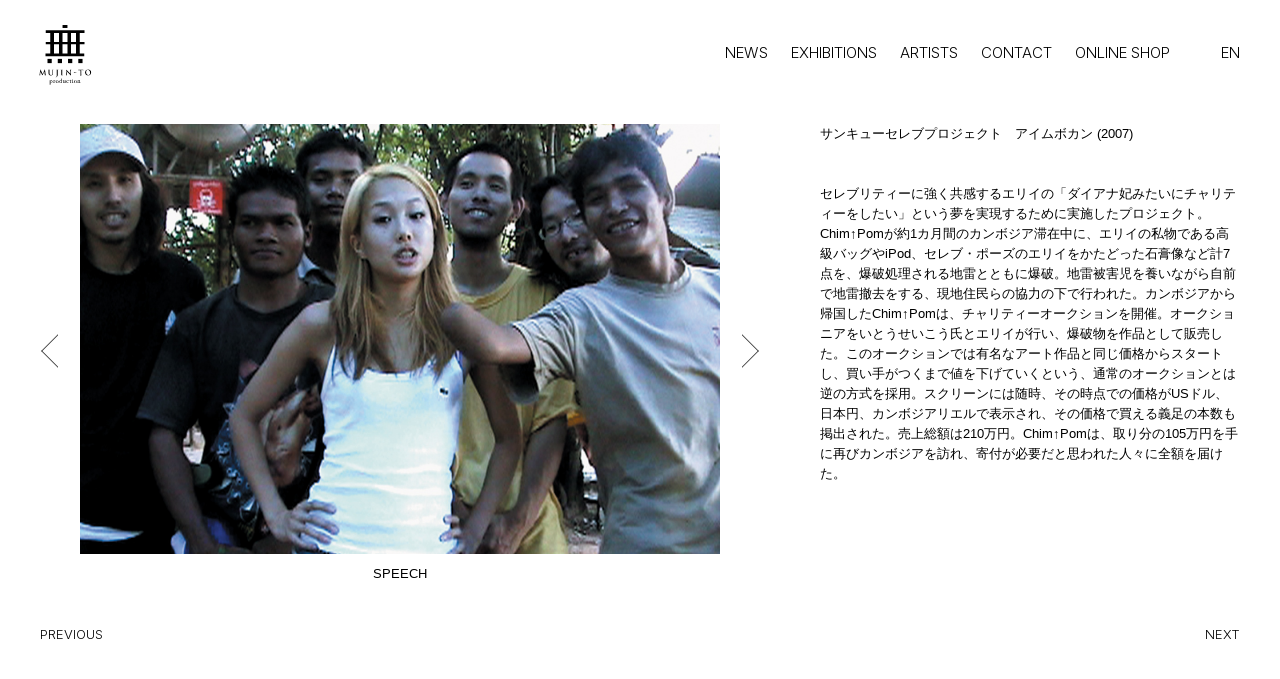

--- FILE ---
content_type: text/html; charset=UTF-8
request_url: https://www.mujin-to.com/artwork/%E3%82%B5%E3%83%B3%E3%82%AD%E3%83%A5%E3%83%BC%E3%82%BB%E3%83%AC%E3%83%96%E3%83%97%E3%83%AD%E3%82%B8%E3%82%A7%E3%82%AF%E3%83%88%E3%80%80%E3%82%A2%E3%82%A4%E3%83%A0%E3%83%9C%E3%82%AB%E3%83%B3/
body_size: 9346
content:
<!DOCTYPE html>
<html lang="ja">
<head>
<meta charset="UTF-8">
<meta name="viewport" content="width=device-width,initial-scale=1.0">
<meta name="format-detection" content="telephone=no">
<title>MUJIN-TO Production &raquo; サンキューセレブプロジェクト　アイムボカン</title>
<link rel="stylesheet" href="https://mujin-to.sakura.ne.jp/wp/wp-content/themes/mujin-to/style.css">
<link rel="stylesheet" href="/css/photoswipe.css">
<link rel="stylesheet" href="/css/default-skin.css">
<link rel="stylesheet" href="/css/slick-theme.css">
<link rel="stylesheet" href="/css/slick.css">

<link rel="apple-touch-icon" sizes="180x180" href="/favicon/apple-touch-icon.png">
<link rel="icon" type="image/png" sizes="32x32" href="/favicon/favicon-32x32.png">
<link rel="icon" type="image/png" sizes="16x16" href="/favicon/favicon-16x16.png">
<link rel="manifest" href="/favicon/site.webmanifest">
<link rel="mask-icon" href="/favicon/safari-pinned-tab.svg" color="#999999">
<meta name="msapplication-TileColor" content="#999999">
<meta name="theme-color" content="#ffffff">

<link href="https://fonts.googleapis.com/css2?family=Inter:wght@300&display=swap" rel="stylesheet">

<script src="https://ajax.googleapis.com/ajax/libs/jquery/3.3.1/jquery.min.js"></script>
<script src="/js/photoswipe.min.js"></script>
<script src="/js/photoswipe-ui-default.min.js"></script>
<script src="/js/photoswipe-sub.js"></script>
<script src="/js/slick.min.js"></script>
<script src="https://unpkg.com/infinite-scroll@3/dist/infinite-scroll.pkgd.min.js"></script>

<meta name='robots' content='max-image-preview:large' />
	<style>img:is([sizes="auto" i], [sizes^="auto," i]) { contain-intrinsic-size: 3000px 1500px }</style>
	<link rel='dns-prefetch' href='//webfonts.sakura.ne.jp' />
<link rel='dns-prefetch' href='//mujin-to.sakura.ne.jp' />
<script type="text/javascript">
/* <![CDATA[ */
window._wpemojiSettings = {"baseUrl":"https:\/\/s.w.org\/images\/core\/emoji\/16.0.1\/72x72\/","ext":".png","svgUrl":"https:\/\/s.w.org\/images\/core\/emoji\/16.0.1\/svg\/","svgExt":".svg","source":{"concatemoji":"https:\/\/mujin-to.sakura.ne.jp\/wp\/wp-includes\/js\/wp-emoji-release.min.js?ver=6.8.3"}};
/*! This file is auto-generated */
!function(s,n){var o,i,e;function c(e){try{var t={supportTests:e,timestamp:(new Date).valueOf()};sessionStorage.setItem(o,JSON.stringify(t))}catch(e){}}function p(e,t,n){e.clearRect(0,0,e.canvas.width,e.canvas.height),e.fillText(t,0,0);var t=new Uint32Array(e.getImageData(0,0,e.canvas.width,e.canvas.height).data),a=(e.clearRect(0,0,e.canvas.width,e.canvas.height),e.fillText(n,0,0),new Uint32Array(e.getImageData(0,0,e.canvas.width,e.canvas.height).data));return t.every(function(e,t){return e===a[t]})}function u(e,t){e.clearRect(0,0,e.canvas.width,e.canvas.height),e.fillText(t,0,0);for(var n=e.getImageData(16,16,1,1),a=0;a<n.data.length;a++)if(0!==n.data[a])return!1;return!0}function f(e,t,n,a){switch(t){case"flag":return n(e,"\ud83c\udff3\ufe0f\u200d\u26a7\ufe0f","\ud83c\udff3\ufe0f\u200b\u26a7\ufe0f")?!1:!n(e,"\ud83c\udde8\ud83c\uddf6","\ud83c\udde8\u200b\ud83c\uddf6")&&!n(e,"\ud83c\udff4\udb40\udc67\udb40\udc62\udb40\udc65\udb40\udc6e\udb40\udc67\udb40\udc7f","\ud83c\udff4\u200b\udb40\udc67\u200b\udb40\udc62\u200b\udb40\udc65\u200b\udb40\udc6e\u200b\udb40\udc67\u200b\udb40\udc7f");case"emoji":return!a(e,"\ud83e\udedf")}return!1}function g(e,t,n,a){var r="undefined"!=typeof WorkerGlobalScope&&self instanceof WorkerGlobalScope?new OffscreenCanvas(300,150):s.createElement("canvas"),o=r.getContext("2d",{willReadFrequently:!0}),i=(o.textBaseline="top",o.font="600 32px Arial",{});return e.forEach(function(e){i[e]=t(o,e,n,a)}),i}function t(e){var t=s.createElement("script");t.src=e,t.defer=!0,s.head.appendChild(t)}"undefined"!=typeof Promise&&(o="wpEmojiSettingsSupports",i=["flag","emoji"],n.supports={everything:!0,everythingExceptFlag:!0},e=new Promise(function(e){s.addEventListener("DOMContentLoaded",e,{once:!0})}),new Promise(function(t){var n=function(){try{var e=JSON.parse(sessionStorage.getItem(o));if("object"==typeof e&&"number"==typeof e.timestamp&&(new Date).valueOf()<e.timestamp+604800&&"object"==typeof e.supportTests)return e.supportTests}catch(e){}return null}();if(!n){if("undefined"!=typeof Worker&&"undefined"!=typeof OffscreenCanvas&&"undefined"!=typeof URL&&URL.createObjectURL&&"undefined"!=typeof Blob)try{var e="postMessage("+g.toString()+"("+[JSON.stringify(i),f.toString(),p.toString(),u.toString()].join(",")+"));",a=new Blob([e],{type:"text/javascript"}),r=new Worker(URL.createObjectURL(a),{name:"wpTestEmojiSupports"});return void(r.onmessage=function(e){c(n=e.data),r.terminate(),t(n)})}catch(e){}c(n=g(i,f,p,u))}t(n)}).then(function(e){for(var t in e)n.supports[t]=e[t],n.supports.everything=n.supports.everything&&n.supports[t],"flag"!==t&&(n.supports.everythingExceptFlag=n.supports.everythingExceptFlag&&n.supports[t]);n.supports.everythingExceptFlag=n.supports.everythingExceptFlag&&!n.supports.flag,n.DOMReady=!1,n.readyCallback=function(){n.DOMReady=!0}}).then(function(){return e}).then(function(){var e;n.supports.everything||(n.readyCallback(),(e=n.source||{}).concatemoji?t(e.concatemoji):e.wpemoji&&e.twemoji&&(t(e.twemoji),t(e.wpemoji)))}))}((window,document),window._wpemojiSettings);
/* ]]> */
</script>
<style id='wp-emoji-styles-inline-css' type='text/css'>

	img.wp-smiley, img.emoji {
		display: inline !important;
		border: none !important;
		box-shadow: none !important;
		height: 1em !important;
		width: 1em !important;
		margin: 0 0.07em !important;
		vertical-align: -0.1em !important;
		background: none !important;
		padding: 0 !important;
	}
</style>
<link rel='stylesheet' id='wp-block-library-css' href='https://mujin-to.sakura.ne.jp/wp/wp-includes/css/dist/block-library/style.min.css?ver=6.8.3' type='text/css' media='all' />
<style id='classic-theme-styles-inline-css' type='text/css'>
/*! This file is auto-generated */
.wp-block-button__link{color:#fff;background-color:#32373c;border-radius:9999px;box-shadow:none;text-decoration:none;padding:calc(.667em + 2px) calc(1.333em + 2px);font-size:1.125em}.wp-block-file__button{background:#32373c;color:#fff;text-decoration:none}
</style>
<style id='bogo-language-switcher-style-inline-css' type='text/css'>
ul.bogo-language-switcher li {
	list-style: none outside none;
	padding: 0;
}

#wpadminbar #wp-admin-bar-bogo-user-locale .ab-icon::before {
	content: "\f326";
	top: 2px;
}

/* National Flags */

.bogoflags,
.bogoflags-before:before {
	display: inline-block;
	width: 16px;
	height: 11px;
	background-image: none;
	background-color: transparent;
	border: none;
	padding: 0;
	margin: 0 4px;
	vertical-align: top;
}

.bogoflags-ad:before {
	content: url('/wp/wp-content/plugins/bogo/includes/css/../../images/flag-icons/ad.png');
}

.bogoflags-ae:before {
	content: url('/wp/wp-content/plugins/bogo/includes/css/../../images/flag-icons/ae.png');
}

.bogoflags-af:before {
	content: url('/wp/wp-content/plugins/bogo/includes/css/../../images/flag-icons/af.png');
}

.bogoflags-ag:before {
	content: url('/wp/wp-content/plugins/bogo/includes/css/../../images/flag-icons/ag.png');
}

.bogoflags-ai:before {
	content: url('/wp/wp-content/plugins/bogo/includes/css/../../images/flag-icons/ai.png');
}

.bogoflags-al:before {
	content: url('/wp/wp-content/plugins/bogo/includes/css/../../images/flag-icons/al.png');
}

.bogoflags-am:before {
	content: url('/wp/wp-content/plugins/bogo/includes/css/../../images/flag-icons/am.png');
}

.bogoflags-an:before {
	content: url('/wp/wp-content/plugins/bogo/includes/css/../../images/flag-icons/an.png');
}

.bogoflags-ao:before {
	content: url('/wp/wp-content/plugins/bogo/includes/css/../../images/flag-icons/ao.png');
}

.bogoflags-ar:before {
	content: url('/wp/wp-content/plugins/bogo/includes/css/../../images/flag-icons/ar.png');
}

.bogoflags-as:before {
	content: url('/wp/wp-content/plugins/bogo/includes/css/../../images/flag-icons/as.png');
}

.bogoflags-at:before {
	content: url('/wp/wp-content/plugins/bogo/includes/css/../../images/flag-icons/at.png');
}

.bogoflags-au:before {
	content: url('/wp/wp-content/plugins/bogo/includes/css/../../images/flag-icons/au.png');
}

.bogoflags-aw:before {
	content: url('/wp/wp-content/plugins/bogo/includes/css/../../images/flag-icons/aw.png');
}

.bogoflags-ax:before {
	content: url('/wp/wp-content/plugins/bogo/includes/css/../../images/flag-icons/ax.png');
}

.bogoflags-az:before {
	content: url('/wp/wp-content/plugins/bogo/includes/css/../../images/flag-icons/az.png');
}

.bogoflags-ba:before {
	content: url('/wp/wp-content/plugins/bogo/includes/css/../../images/flag-icons/ba.png');
}

.bogoflags-bb:before {
	content: url('/wp/wp-content/plugins/bogo/includes/css/../../images/flag-icons/bb.png');
}

.bogoflags-bd:before {
	content: url('/wp/wp-content/plugins/bogo/includes/css/../../images/flag-icons/bd.png');
}

.bogoflags-be:before {
	content: url('/wp/wp-content/plugins/bogo/includes/css/../../images/flag-icons/be.png');
}

.bogoflags-bf:before {
	content: url('/wp/wp-content/plugins/bogo/includes/css/../../images/flag-icons/bf.png');
}

.bogoflags-bg:before {
	content: url('/wp/wp-content/plugins/bogo/includes/css/../../images/flag-icons/bg.png');
}

.bogoflags-bh:before {
	content: url('/wp/wp-content/plugins/bogo/includes/css/../../images/flag-icons/bh.png');
}

.bogoflags-bi:before {
	content: url('/wp/wp-content/plugins/bogo/includes/css/../../images/flag-icons/bi.png');
}

.bogoflags-bj:before {
	content: url('/wp/wp-content/plugins/bogo/includes/css/../../images/flag-icons/bj.png');
}

.bogoflags-bm:before {
	content: url('/wp/wp-content/plugins/bogo/includes/css/../../images/flag-icons/bm.png');
}

.bogoflags-bn:before {
	content: url('/wp/wp-content/plugins/bogo/includes/css/../../images/flag-icons/bn.png');
}

.bogoflags-bo:before {
	content: url('/wp/wp-content/plugins/bogo/includes/css/../../images/flag-icons/bo.png');
}

.bogoflags-br:before {
	content: url('/wp/wp-content/plugins/bogo/includes/css/../../images/flag-icons/br.png');
}

.bogoflags-bs:before {
	content: url('/wp/wp-content/plugins/bogo/includes/css/../../images/flag-icons/bs.png');
}

.bogoflags-bt:before {
	content: url('/wp/wp-content/plugins/bogo/includes/css/../../images/flag-icons/bt.png');
}

.bogoflags-bv:before {
	content: url('/wp/wp-content/plugins/bogo/includes/css/../../images/flag-icons/bv.png');
}

.bogoflags-bw:before {
	content: url('/wp/wp-content/plugins/bogo/includes/css/../../images/flag-icons/bw.png');
}

.bogoflags-by:before {
	content: url('/wp/wp-content/plugins/bogo/includes/css/../../images/flag-icons/by.png');
}

.bogoflags-bz:before {
	content: url('/wp/wp-content/plugins/bogo/includes/css/../../images/flag-icons/bz.png');
}

.bogoflags-ca:before {
	content: url('/wp/wp-content/plugins/bogo/includes/css/../../images/flag-icons/ca.png');
}

.bogoflags-catalonia:before {
	content: url('/wp/wp-content/plugins/bogo/includes/css/../../images/flag-icons/catalonia.png');
}

.bogoflags-cc:before {
	content: url('/wp/wp-content/plugins/bogo/includes/css/../../images/flag-icons/cc.png');
}

.bogoflags-cd:before {
	content: url('/wp/wp-content/plugins/bogo/includes/css/../../images/flag-icons/cd.png');
}

.bogoflags-cf:before {
	content: url('/wp/wp-content/plugins/bogo/includes/css/../../images/flag-icons/cf.png');
}

.bogoflags-cg:before {
	content: url('/wp/wp-content/plugins/bogo/includes/css/../../images/flag-icons/cg.png');
}

.bogoflags-ch:before {
	content: url('/wp/wp-content/plugins/bogo/includes/css/../../images/flag-icons/ch.png');
}

.bogoflags-ci:before {
	content: url('/wp/wp-content/plugins/bogo/includes/css/../../images/flag-icons/ci.png');
}

.bogoflags-ck:before {
	content: url('/wp/wp-content/plugins/bogo/includes/css/../../images/flag-icons/ck.png');
}

.bogoflags-cl:before {
	content: url('/wp/wp-content/plugins/bogo/includes/css/../../images/flag-icons/cl.png');
}

.bogoflags-cm:before {
	content: url('/wp/wp-content/plugins/bogo/includes/css/../../images/flag-icons/cm.png');
}

.bogoflags-cn:before {
	content: url('/wp/wp-content/plugins/bogo/includes/css/../../images/flag-icons/cn.png');
}

.bogoflags-co:before {
	content: url('/wp/wp-content/plugins/bogo/includes/css/../../images/flag-icons/co.png');
}

.bogoflags-cr:before {
	content: url('/wp/wp-content/plugins/bogo/includes/css/../../images/flag-icons/cr.png');
}

.bogoflags-cs:before {
	content: url('/wp/wp-content/plugins/bogo/includes/css/../../images/flag-icons/cs.png');
}

.bogoflags-cu:before {
	content: url('/wp/wp-content/plugins/bogo/includes/css/../../images/flag-icons/cu.png');
}

.bogoflags-cv:before {
	content: url('/wp/wp-content/plugins/bogo/includes/css/../../images/flag-icons/cv.png');
}

.bogoflags-cx:before {
	content: url('/wp/wp-content/plugins/bogo/includes/css/../../images/flag-icons/cx.png');
}

.bogoflags-cy:before {
	content: url('/wp/wp-content/plugins/bogo/includes/css/../../images/flag-icons/cy.png');
}

.bogoflags-cz:before {
	content: url('/wp/wp-content/plugins/bogo/includes/css/../../images/flag-icons/cz.png');
}

.bogoflags-de:before {
	content: url('/wp/wp-content/plugins/bogo/includes/css/../../images/flag-icons/de.png');
}

.bogoflags-dj:before {
	content: url('/wp/wp-content/plugins/bogo/includes/css/../../images/flag-icons/dj.png');
}

.bogoflags-dk:before {
	content: url('/wp/wp-content/plugins/bogo/includes/css/../../images/flag-icons/dk.png');
}

.bogoflags-dm:before {
	content: url('/wp/wp-content/plugins/bogo/includes/css/../../images/flag-icons/dm.png');
}

.bogoflags-do:before {
	content: url('/wp/wp-content/plugins/bogo/includes/css/../../images/flag-icons/do.png');
}

.bogoflags-dz:before {
	content: url('/wp/wp-content/plugins/bogo/includes/css/../../images/flag-icons/dz.png');
}

.bogoflags-ec:before {
	content: url('/wp/wp-content/plugins/bogo/includes/css/../../images/flag-icons/ec.png');
}

.bogoflags-ee:before {
	content: url('/wp/wp-content/plugins/bogo/includes/css/../../images/flag-icons/ee.png');
}

.bogoflags-eg:before {
	content: url('/wp/wp-content/plugins/bogo/includes/css/../../images/flag-icons/eg.png');
}

.bogoflags-eh:before {
	content: url('/wp/wp-content/plugins/bogo/includes/css/../../images/flag-icons/eh.png');
}

.bogoflags-england:before {
	content: url('/wp/wp-content/plugins/bogo/includes/css/../../images/flag-icons/england.png');
}

.bogoflags-er:before {
	content: url('/wp/wp-content/plugins/bogo/includes/css/../../images/flag-icons/er.png');
}

.bogoflags-es:before {
	content: url('/wp/wp-content/plugins/bogo/includes/css/../../images/flag-icons/es.png');
}

.bogoflags-et:before {
	content: url('/wp/wp-content/plugins/bogo/includes/css/../../images/flag-icons/et.png');
}

.bogoflags-europeanunion:before {
	content: url('/wp/wp-content/plugins/bogo/includes/css/../../images/flag-icons/europeanunion.png');
}

.bogoflags-fam:before {
	content: url('/wp/wp-content/plugins/bogo/includes/css/../../images/flag-icons/fam.png');
}

.bogoflags-fi:before {
	content: url('/wp/wp-content/plugins/bogo/includes/css/../../images/flag-icons/fi.png');
}

.bogoflags-fj:before {
	content: url('/wp/wp-content/plugins/bogo/includes/css/../../images/flag-icons/fj.png');
}

.bogoflags-fk:before {
	content: url('/wp/wp-content/plugins/bogo/includes/css/../../images/flag-icons/fk.png');
}

.bogoflags-fm:before {
	content: url('/wp/wp-content/plugins/bogo/includes/css/../../images/flag-icons/fm.png');
}

.bogoflags-fo:before {
	content: url('/wp/wp-content/plugins/bogo/includes/css/../../images/flag-icons/fo.png');
}

.bogoflags-fr:before {
	content: url('/wp/wp-content/plugins/bogo/includes/css/../../images/flag-icons/fr.png');
}

.bogoflags-ga:before {
	content: url('/wp/wp-content/plugins/bogo/includes/css/../../images/flag-icons/ga.png');
}

.bogoflags-gb:before {
	content: url('/wp/wp-content/plugins/bogo/includes/css/../../images/flag-icons/gb.png');
}

.bogoflags-gd:before {
	content: url('/wp/wp-content/plugins/bogo/includes/css/../../images/flag-icons/gd.png');
}

.bogoflags-ge:before {
	content: url('/wp/wp-content/plugins/bogo/includes/css/../../images/flag-icons/ge.png');
}

.bogoflags-gf:before {
	content: url('/wp/wp-content/plugins/bogo/includes/css/../../images/flag-icons/gf.png');
}

.bogoflags-gh:before {
	content: url('/wp/wp-content/plugins/bogo/includes/css/../../images/flag-icons/gh.png');
}

.bogoflags-gi:before {
	content: url('/wp/wp-content/plugins/bogo/includes/css/../../images/flag-icons/gi.png');
}

.bogoflags-gl:before {
	content: url('/wp/wp-content/plugins/bogo/includes/css/../../images/flag-icons/gl.png');
}

.bogoflags-gm:before {
	content: url('/wp/wp-content/plugins/bogo/includes/css/../../images/flag-icons/gm.png');
}

.bogoflags-gn:before {
	content: url('/wp/wp-content/plugins/bogo/includes/css/../../images/flag-icons/gn.png');
}

.bogoflags-gp:before {
	content: url('/wp/wp-content/plugins/bogo/includes/css/../../images/flag-icons/gp.png');
}

.bogoflags-gq:before {
	content: url('/wp/wp-content/plugins/bogo/includes/css/../../images/flag-icons/gq.png');
}

.bogoflags-gr:before {
	content: url('/wp/wp-content/plugins/bogo/includes/css/../../images/flag-icons/gr.png');
}

.bogoflags-gs:before {
	content: url('/wp/wp-content/plugins/bogo/includes/css/../../images/flag-icons/gs.png');
}

.bogoflags-gt:before {
	content: url('/wp/wp-content/plugins/bogo/includes/css/../../images/flag-icons/gt.png');
}

.bogoflags-gu:before {
	content: url('/wp/wp-content/plugins/bogo/includes/css/../../images/flag-icons/gu.png');
}

.bogoflags-gw:before {
	content: url('/wp/wp-content/plugins/bogo/includes/css/../../images/flag-icons/gw.png');
}

.bogoflags-gy:before {
	content: url('/wp/wp-content/plugins/bogo/includes/css/../../images/flag-icons/gy.png');
}

.bogoflags-hk:before {
	content: url('/wp/wp-content/plugins/bogo/includes/css/../../images/flag-icons/hk.png');
}

.bogoflags-hm:before {
	content: url('/wp/wp-content/plugins/bogo/includes/css/../../images/flag-icons/hm.png');
}

.bogoflags-hn:before {
	content: url('/wp/wp-content/plugins/bogo/includes/css/../../images/flag-icons/hn.png');
}

.bogoflags-hr:before {
	content: url('/wp/wp-content/plugins/bogo/includes/css/../../images/flag-icons/hr.png');
}

.bogoflags-ht:before {
	content: url('/wp/wp-content/plugins/bogo/includes/css/../../images/flag-icons/ht.png');
}

.bogoflags-hu:before {
	content: url('/wp/wp-content/plugins/bogo/includes/css/../../images/flag-icons/hu.png');
}

.bogoflags-id:before {
	content: url('/wp/wp-content/plugins/bogo/includes/css/../../images/flag-icons/id.png');
}

.bogoflags-ie:before {
	content: url('/wp/wp-content/plugins/bogo/includes/css/../../images/flag-icons/ie.png');
}

.bogoflags-il:before {
	content: url('/wp/wp-content/plugins/bogo/includes/css/../../images/flag-icons/il.png');
}

.bogoflags-in:before {
	content: url('/wp/wp-content/plugins/bogo/includes/css/../../images/flag-icons/in.png');
}

.bogoflags-io:before {
	content: url('/wp/wp-content/plugins/bogo/includes/css/../../images/flag-icons/io.png');
}

.bogoflags-iq:before {
	content: url('/wp/wp-content/plugins/bogo/includes/css/../../images/flag-icons/iq.png');
}

.bogoflags-ir:before {
	content: url('/wp/wp-content/plugins/bogo/includes/css/../../images/flag-icons/ir.png');
}

.bogoflags-is:before {
	content: url('/wp/wp-content/plugins/bogo/includes/css/../../images/flag-icons/is.png');
}

.bogoflags-it:before {
	content: url('/wp/wp-content/plugins/bogo/includes/css/../../images/flag-icons/it.png');
}

.bogoflags-jm:before {
	content: url('/wp/wp-content/plugins/bogo/includes/css/../../images/flag-icons/jm.png');
}

.bogoflags-jo:before {
	content: url('/wp/wp-content/plugins/bogo/includes/css/../../images/flag-icons/jo.png');
}

.bogoflags-jp:before {
	content: url('/wp/wp-content/plugins/bogo/includes/css/../../images/flag-icons/jp.png');
}

.bogoflags-ke:before {
	content: url('/wp/wp-content/plugins/bogo/includes/css/../../images/flag-icons/ke.png');
}

.bogoflags-kg:before {
	content: url('/wp/wp-content/plugins/bogo/includes/css/../../images/flag-icons/kg.png');
}

.bogoflags-kh:before {
	content: url('/wp/wp-content/plugins/bogo/includes/css/../../images/flag-icons/kh.png');
}

.bogoflags-ki:before {
	content: url('/wp/wp-content/plugins/bogo/includes/css/../../images/flag-icons/ki.png');
}

.bogoflags-km:before {
	content: url('/wp/wp-content/plugins/bogo/includes/css/../../images/flag-icons/km.png');
}

.bogoflags-kn:before {
	content: url('/wp/wp-content/plugins/bogo/includes/css/../../images/flag-icons/kn.png');
}

.bogoflags-kp:before {
	content: url('/wp/wp-content/plugins/bogo/includes/css/../../images/flag-icons/kp.png');
}

.bogoflags-kr:before {
	content: url('/wp/wp-content/plugins/bogo/includes/css/../../images/flag-icons/kr.png');
}

.bogoflags-kw:before {
	content: url('/wp/wp-content/plugins/bogo/includes/css/../../images/flag-icons/kw.png');
}

.bogoflags-ky:before {
	content: url('/wp/wp-content/plugins/bogo/includes/css/../../images/flag-icons/ky.png');
}

.bogoflags-kz:before {
	content: url('/wp/wp-content/plugins/bogo/includes/css/../../images/flag-icons/kz.png');
}

.bogoflags-la:before {
	content: url('/wp/wp-content/plugins/bogo/includes/css/../../images/flag-icons/la.png');
}

.bogoflags-lb:before {
	content: url('/wp/wp-content/plugins/bogo/includes/css/../../images/flag-icons/lb.png');
}

.bogoflags-lc:before {
	content: url('/wp/wp-content/plugins/bogo/includes/css/../../images/flag-icons/lc.png');
}

.bogoflags-li:before {
	content: url('/wp/wp-content/plugins/bogo/includes/css/../../images/flag-icons/li.png');
}

.bogoflags-lk:before {
	content: url('/wp/wp-content/plugins/bogo/includes/css/../../images/flag-icons/lk.png');
}

.bogoflags-lr:before {
	content: url('/wp/wp-content/plugins/bogo/includes/css/../../images/flag-icons/lr.png');
}

.bogoflags-ls:before {
	content: url('/wp/wp-content/plugins/bogo/includes/css/../../images/flag-icons/ls.png');
}

.bogoflags-lt:before {
	content: url('/wp/wp-content/plugins/bogo/includes/css/../../images/flag-icons/lt.png');
}

.bogoflags-lu:before {
	content: url('/wp/wp-content/plugins/bogo/includes/css/../../images/flag-icons/lu.png');
}

.bogoflags-lv:before {
	content: url('/wp/wp-content/plugins/bogo/includes/css/../../images/flag-icons/lv.png');
}

.bogoflags-ly:before {
	content: url('/wp/wp-content/plugins/bogo/includes/css/../../images/flag-icons/ly.png');
}

.bogoflags-ma:before {
	content: url('/wp/wp-content/plugins/bogo/includes/css/../../images/flag-icons/ma.png');
}

.bogoflags-mc:before {
	content: url('/wp/wp-content/plugins/bogo/includes/css/../../images/flag-icons/mc.png');
}

.bogoflags-md:before {
	content: url('/wp/wp-content/plugins/bogo/includes/css/../../images/flag-icons/md.png');
}

.bogoflags-me:before {
	content: url('/wp/wp-content/plugins/bogo/includes/css/../../images/flag-icons/me.png');
}

.bogoflags-mg:before {
	content: url('/wp/wp-content/plugins/bogo/includes/css/../../images/flag-icons/mg.png');
}

.bogoflags-mh:before {
	content: url('/wp/wp-content/plugins/bogo/includes/css/../../images/flag-icons/mh.png');
}

.bogoflags-mk:before {
	content: url('/wp/wp-content/plugins/bogo/includes/css/../../images/flag-icons/mk.png');
}

.bogoflags-ml:before {
	content: url('/wp/wp-content/plugins/bogo/includes/css/../../images/flag-icons/ml.png');
}

.bogoflags-mm:before {
	content: url('/wp/wp-content/plugins/bogo/includes/css/../../images/flag-icons/mm.png');
}

.bogoflags-mn:before {
	content: url('/wp/wp-content/plugins/bogo/includes/css/../../images/flag-icons/mn.png');
}

.bogoflags-mo:before {
	content: url('/wp/wp-content/plugins/bogo/includes/css/../../images/flag-icons/mo.png');
}

.bogoflags-mp:before {
	content: url('/wp/wp-content/plugins/bogo/includes/css/../../images/flag-icons/mp.png');
}

.bogoflags-mq:before {
	content: url('/wp/wp-content/plugins/bogo/includes/css/../../images/flag-icons/mq.png');
}

.bogoflags-mr:before {
	content: url('/wp/wp-content/plugins/bogo/includes/css/../../images/flag-icons/mr.png');
}

.bogoflags-ms:before {
	content: url('/wp/wp-content/plugins/bogo/includes/css/../../images/flag-icons/ms.png');
}

.bogoflags-mt:before {
	content: url('/wp/wp-content/plugins/bogo/includes/css/../../images/flag-icons/mt.png');
}

.bogoflags-mu:before {
	content: url('/wp/wp-content/plugins/bogo/includes/css/../../images/flag-icons/mu.png');
}

.bogoflags-mv:before {
	content: url('/wp/wp-content/plugins/bogo/includes/css/../../images/flag-icons/mv.png');
}

.bogoflags-mw:before {
	content: url('/wp/wp-content/plugins/bogo/includes/css/../../images/flag-icons/mw.png');
}

.bogoflags-mx:before {
	content: url('/wp/wp-content/plugins/bogo/includes/css/../../images/flag-icons/mx.png');
}

.bogoflags-my:before {
	content: url('/wp/wp-content/plugins/bogo/includes/css/../../images/flag-icons/my.png');
}

.bogoflags-mz:before {
	content: url('/wp/wp-content/plugins/bogo/includes/css/../../images/flag-icons/mz.png');
}

.bogoflags-na:before {
	content: url('/wp/wp-content/plugins/bogo/includes/css/../../images/flag-icons/na.png');
}

.bogoflags-nc:before {
	content: url('/wp/wp-content/plugins/bogo/includes/css/../../images/flag-icons/nc.png');
}

.bogoflags-ne:before {
	content: url('/wp/wp-content/plugins/bogo/includes/css/../../images/flag-icons/ne.png');
}

.bogoflags-nf:before {
	content: url('/wp/wp-content/plugins/bogo/includes/css/../../images/flag-icons/nf.png');
}

.bogoflags-ng:before {
	content: url('/wp/wp-content/plugins/bogo/includes/css/../../images/flag-icons/ng.png');
}

.bogoflags-ni:before {
	content: url('/wp/wp-content/plugins/bogo/includes/css/../../images/flag-icons/ni.png');
}

.bogoflags-nl:before {
	content: url('/wp/wp-content/plugins/bogo/includes/css/../../images/flag-icons/nl.png');
}

.bogoflags-no:before {
	content: url('/wp/wp-content/plugins/bogo/includes/css/../../images/flag-icons/no.png');
}

.bogoflags-np:before {
	content: url('/wp/wp-content/plugins/bogo/includes/css/../../images/flag-icons/np.png');
}

.bogoflags-nr:before {
	content: url('/wp/wp-content/plugins/bogo/includes/css/../../images/flag-icons/nr.png');
}

.bogoflags-nu:before {
	content: url('/wp/wp-content/plugins/bogo/includes/css/../../images/flag-icons/nu.png');
}

.bogoflags-nz:before {
	content: url('/wp/wp-content/plugins/bogo/includes/css/../../images/flag-icons/nz.png');
}

.bogoflags-om:before {
	content: url('/wp/wp-content/plugins/bogo/includes/css/../../images/flag-icons/om.png');
}

.bogoflags-pa:before {
	content: url('/wp/wp-content/plugins/bogo/includes/css/../../images/flag-icons/pa.png');
}

.bogoflags-pe:before {
	content: url('/wp/wp-content/plugins/bogo/includes/css/../../images/flag-icons/pe.png');
}

.bogoflags-pf:before {
	content: url('/wp/wp-content/plugins/bogo/includes/css/../../images/flag-icons/pf.png');
}

.bogoflags-pg:before {
	content: url('/wp/wp-content/plugins/bogo/includes/css/../../images/flag-icons/pg.png');
}

.bogoflags-ph:before {
	content: url('/wp/wp-content/plugins/bogo/includes/css/../../images/flag-icons/ph.png');
}

.bogoflags-pk:before {
	content: url('/wp/wp-content/plugins/bogo/includes/css/../../images/flag-icons/pk.png');
}

.bogoflags-pl:before {
	content: url('/wp/wp-content/plugins/bogo/includes/css/../../images/flag-icons/pl.png');
}

.bogoflags-pm:before {
	content: url('/wp/wp-content/plugins/bogo/includes/css/../../images/flag-icons/pm.png');
}

.bogoflags-pn:before {
	content: url('/wp/wp-content/plugins/bogo/includes/css/../../images/flag-icons/pn.png');
}

.bogoflags-pr:before {
	content: url('/wp/wp-content/plugins/bogo/includes/css/../../images/flag-icons/pr.png');
}

.bogoflags-ps:before {
	content: url('/wp/wp-content/plugins/bogo/includes/css/../../images/flag-icons/ps.png');
}

.bogoflags-pt:before {
	content: url('/wp/wp-content/plugins/bogo/includes/css/../../images/flag-icons/pt.png');
}

.bogoflags-pw:before {
	content: url('/wp/wp-content/plugins/bogo/includes/css/../../images/flag-icons/pw.png');
}

.bogoflags-py:before {
	content: url('/wp/wp-content/plugins/bogo/includes/css/../../images/flag-icons/py.png');
}

.bogoflags-qa:before {
	content: url('/wp/wp-content/plugins/bogo/includes/css/../../images/flag-icons/qa.png');
}

.bogoflags-re:before {
	content: url('/wp/wp-content/plugins/bogo/includes/css/../../images/flag-icons/re.png');
}

.bogoflags-ro:before {
	content: url('/wp/wp-content/plugins/bogo/includes/css/../../images/flag-icons/ro.png');
}

.bogoflags-rs:before {
	content: url('/wp/wp-content/plugins/bogo/includes/css/../../images/flag-icons/rs.png');
}

.bogoflags-ru:before {
	content: url('/wp/wp-content/plugins/bogo/includes/css/../../images/flag-icons/ru.png');
}

.bogoflags-rw:before {
	content: url('/wp/wp-content/plugins/bogo/includes/css/../../images/flag-icons/rw.png');
}

.bogoflags-sa:before {
	content: url('/wp/wp-content/plugins/bogo/includes/css/../../images/flag-icons/sa.png');
}

.bogoflags-sb:before {
	content: url('/wp/wp-content/plugins/bogo/includes/css/../../images/flag-icons/sb.png');
}

.bogoflags-sc:before {
	content: url('/wp/wp-content/plugins/bogo/includes/css/../../images/flag-icons/sc.png');
}

.bogoflags-scotland:before {
	content: url('/wp/wp-content/plugins/bogo/includes/css/../../images/flag-icons/scotland.png');
}

.bogoflags-sd:before {
	content: url('/wp/wp-content/plugins/bogo/includes/css/../../images/flag-icons/sd.png');
}

.bogoflags-se:before {
	content: url('/wp/wp-content/plugins/bogo/includes/css/../../images/flag-icons/se.png');
}

.bogoflags-sg:before {
	content: url('/wp/wp-content/plugins/bogo/includes/css/../../images/flag-icons/sg.png');
}

.bogoflags-sh:before {
	content: url('/wp/wp-content/plugins/bogo/includes/css/../../images/flag-icons/sh.png');
}

.bogoflags-si:before {
	content: url('/wp/wp-content/plugins/bogo/includes/css/../../images/flag-icons/si.png');
}

.bogoflags-sj:before {
	content: url('/wp/wp-content/plugins/bogo/includes/css/../../images/flag-icons/sj.png');
}

.bogoflags-sk:before {
	content: url('/wp/wp-content/plugins/bogo/includes/css/../../images/flag-icons/sk.png');
}

.bogoflags-sl:before {
	content: url('/wp/wp-content/plugins/bogo/includes/css/../../images/flag-icons/sl.png');
}

.bogoflags-sm:before {
	content: url('/wp/wp-content/plugins/bogo/includes/css/../../images/flag-icons/sm.png');
}

.bogoflags-sn:before {
	content: url('/wp/wp-content/plugins/bogo/includes/css/../../images/flag-icons/sn.png');
}

.bogoflags-so:before {
	content: url('/wp/wp-content/plugins/bogo/includes/css/../../images/flag-icons/so.png');
}

.bogoflags-sr:before {
	content: url('/wp/wp-content/plugins/bogo/includes/css/../../images/flag-icons/sr.png');
}

.bogoflags-st:before {
	content: url('/wp/wp-content/plugins/bogo/includes/css/../../images/flag-icons/st.png');
}

.bogoflags-sv:before {
	content: url('/wp/wp-content/plugins/bogo/includes/css/../../images/flag-icons/sv.png');
}

.bogoflags-sy:before {
	content: url('/wp/wp-content/plugins/bogo/includes/css/../../images/flag-icons/sy.png');
}

.bogoflags-sz:before {
	content: url('/wp/wp-content/plugins/bogo/includes/css/../../images/flag-icons/sz.png');
}

.bogoflags-tc:before {
	content: url('/wp/wp-content/plugins/bogo/includes/css/../../images/flag-icons/tc.png');
}

.bogoflags-td:before {
	content: url('/wp/wp-content/plugins/bogo/includes/css/../../images/flag-icons/td.png');
}

.bogoflags-tf:before {
	content: url('/wp/wp-content/plugins/bogo/includes/css/../../images/flag-icons/tf.png');
}

.bogoflags-tg:before {
	content: url('/wp/wp-content/plugins/bogo/includes/css/../../images/flag-icons/tg.png');
}

.bogoflags-th:before {
	content: url('/wp/wp-content/plugins/bogo/includes/css/../../images/flag-icons/th.png');
}

.bogoflags-tj:before {
	content: url('/wp/wp-content/plugins/bogo/includes/css/../../images/flag-icons/tj.png');
}

.bogoflags-tk:before {
	content: url('/wp/wp-content/plugins/bogo/includes/css/../../images/flag-icons/tk.png');
}

.bogoflags-tl:before {
	content: url('/wp/wp-content/plugins/bogo/includes/css/../../images/flag-icons/tl.png');
}

.bogoflags-tm:before {
	content: url('/wp/wp-content/plugins/bogo/includes/css/../../images/flag-icons/tm.png');
}

.bogoflags-tn:before {
	content: url('/wp/wp-content/plugins/bogo/includes/css/../../images/flag-icons/tn.png');
}

.bogoflags-to:before {
	content: url('/wp/wp-content/plugins/bogo/includes/css/../../images/flag-icons/to.png');
}

.bogoflags-tr:before {
	content: url('/wp/wp-content/plugins/bogo/includes/css/../../images/flag-icons/tr.png');
}

.bogoflags-tt:before {
	content: url('/wp/wp-content/plugins/bogo/includes/css/../../images/flag-icons/tt.png');
}

.bogoflags-tv:before {
	content: url('/wp/wp-content/plugins/bogo/includes/css/../../images/flag-icons/tv.png');
}

.bogoflags-tw:before {
	content: url('/wp/wp-content/plugins/bogo/includes/css/../../images/flag-icons/tw.png');
}

.bogoflags-tz:before {
	content: url('/wp/wp-content/plugins/bogo/includes/css/../../images/flag-icons/tz.png');
}

.bogoflags-ua:before {
	content: url('/wp/wp-content/plugins/bogo/includes/css/../../images/flag-icons/ua.png');
}

.bogoflags-ug:before {
	content: url('/wp/wp-content/plugins/bogo/includes/css/../../images/flag-icons/ug.png');
}

.bogoflags-um:before {
	content: url('/wp/wp-content/plugins/bogo/includes/css/../../images/flag-icons/um.png');
}

.bogoflags-us:before {
	content: url('/wp/wp-content/plugins/bogo/includes/css/../../images/flag-icons/us.png');
}

.bogoflags-uy:before {
	content: url('/wp/wp-content/plugins/bogo/includes/css/../../images/flag-icons/uy.png');
}

.bogoflags-uz:before {
	content: url('/wp/wp-content/plugins/bogo/includes/css/../../images/flag-icons/uz.png');
}

.bogoflags-va:before {
	content: url('/wp/wp-content/plugins/bogo/includes/css/../../images/flag-icons/va.png');
}

.bogoflags-vc:before {
	content: url('/wp/wp-content/plugins/bogo/includes/css/../../images/flag-icons/vc.png');
}

.bogoflags-ve:before {
	content: url('/wp/wp-content/plugins/bogo/includes/css/../../images/flag-icons/ve.png');
}

.bogoflags-vg:before {
	content: url('/wp/wp-content/plugins/bogo/includes/css/../../images/flag-icons/vg.png');
}

.bogoflags-vi:before {
	content: url('/wp/wp-content/plugins/bogo/includes/css/../../images/flag-icons/vi.png');
}

.bogoflags-vn:before {
	content: url('/wp/wp-content/plugins/bogo/includes/css/../../images/flag-icons/vn.png');
}

.bogoflags-vu:before {
	content: url('/wp/wp-content/plugins/bogo/includes/css/../../images/flag-icons/vu.png');
}

.bogoflags-wales:before {
	content: url('/wp/wp-content/plugins/bogo/includes/css/../../images/flag-icons/wales.png');
}

.bogoflags-wf:before {
	content: url('/wp/wp-content/plugins/bogo/includes/css/../../images/flag-icons/wf.png');
}

.bogoflags-ws:before {
	content: url('/wp/wp-content/plugins/bogo/includes/css/../../images/flag-icons/ws.png');
}

.bogoflags-ye:before {
	content: url('/wp/wp-content/plugins/bogo/includes/css/../../images/flag-icons/ye.png');
}

.bogoflags-yt:before {
	content: url('/wp/wp-content/plugins/bogo/includes/css/../../images/flag-icons/yt.png');
}

.bogoflags-za:before {
	content: url('/wp/wp-content/plugins/bogo/includes/css/../../images/flag-icons/za.png');
}

.bogoflags-zm:before {
	content: url('/wp/wp-content/plugins/bogo/includes/css/../../images/flag-icons/zm.png');
}

.bogoflags-zw:before {
	content: url('/wp/wp-content/plugins/bogo/includes/css/../../images/flag-icons/zw.png');
}

</style>
<style id='global-styles-inline-css' type='text/css'>
:root{--wp--preset--aspect-ratio--square: 1;--wp--preset--aspect-ratio--4-3: 4/3;--wp--preset--aspect-ratio--3-4: 3/4;--wp--preset--aspect-ratio--3-2: 3/2;--wp--preset--aspect-ratio--2-3: 2/3;--wp--preset--aspect-ratio--16-9: 16/9;--wp--preset--aspect-ratio--9-16: 9/16;--wp--preset--color--black: #000000;--wp--preset--color--cyan-bluish-gray: #abb8c3;--wp--preset--color--white: #ffffff;--wp--preset--color--pale-pink: #f78da7;--wp--preset--color--vivid-red: #cf2e2e;--wp--preset--color--luminous-vivid-orange: #ff6900;--wp--preset--color--luminous-vivid-amber: #fcb900;--wp--preset--color--light-green-cyan: #7bdcb5;--wp--preset--color--vivid-green-cyan: #00d084;--wp--preset--color--pale-cyan-blue: #8ed1fc;--wp--preset--color--vivid-cyan-blue: #0693e3;--wp--preset--color--vivid-purple: #9b51e0;--wp--preset--gradient--vivid-cyan-blue-to-vivid-purple: linear-gradient(135deg,rgba(6,147,227,1) 0%,rgb(155,81,224) 100%);--wp--preset--gradient--light-green-cyan-to-vivid-green-cyan: linear-gradient(135deg,rgb(122,220,180) 0%,rgb(0,208,130) 100%);--wp--preset--gradient--luminous-vivid-amber-to-luminous-vivid-orange: linear-gradient(135deg,rgba(252,185,0,1) 0%,rgba(255,105,0,1) 100%);--wp--preset--gradient--luminous-vivid-orange-to-vivid-red: linear-gradient(135deg,rgba(255,105,0,1) 0%,rgb(207,46,46) 100%);--wp--preset--gradient--very-light-gray-to-cyan-bluish-gray: linear-gradient(135deg,rgb(238,238,238) 0%,rgb(169,184,195) 100%);--wp--preset--gradient--cool-to-warm-spectrum: linear-gradient(135deg,rgb(74,234,220) 0%,rgb(151,120,209) 20%,rgb(207,42,186) 40%,rgb(238,44,130) 60%,rgb(251,105,98) 80%,rgb(254,248,76) 100%);--wp--preset--gradient--blush-light-purple: linear-gradient(135deg,rgb(255,206,236) 0%,rgb(152,150,240) 100%);--wp--preset--gradient--blush-bordeaux: linear-gradient(135deg,rgb(254,205,165) 0%,rgb(254,45,45) 50%,rgb(107,0,62) 100%);--wp--preset--gradient--luminous-dusk: linear-gradient(135deg,rgb(255,203,112) 0%,rgb(199,81,192) 50%,rgb(65,88,208) 100%);--wp--preset--gradient--pale-ocean: linear-gradient(135deg,rgb(255,245,203) 0%,rgb(182,227,212) 50%,rgb(51,167,181) 100%);--wp--preset--gradient--electric-grass: linear-gradient(135deg,rgb(202,248,128) 0%,rgb(113,206,126) 100%);--wp--preset--gradient--midnight: linear-gradient(135deg,rgb(2,3,129) 0%,rgb(40,116,252) 100%);--wp--preset--font-size--small: 13px;--wp--preset--font-size--medium: 20px;--wp--preset--font-size--large: 36px;--wp--preset--font-size--x-large: 42px;--wp--preset--spacing--20: 0.44rem;--wp--preset--spacing--30: 0.67rem;--wp--preset--spacing--40: 1rem;--wp--preset--spacing--50: 1.5rem;--wp--preset--spacing--60: 2.25rem;--wp--preset--spacing--70: 3.38rem;--wp--preset--spacing--80: 5.06rem;--wp--preset--shadow--natural: 6px 6px 9px rgba(0, 0, 0, 0.2);--wp--preset--shadow--deep: 12px 12px 50px rgba(0, 0, 0, 0.4);--wp--preset--shadow--sharp: 6px 6px 0px rgba(0, 0, 0, 0.2);--wp--preset--shadow--outlined: 6px 6px 0px -3px rgba(255, 255, 255, 1), 6px 6px rgba(0, 0, 0, 1);--wp--preset--shadow--crisp: 6px 6px 0px rgba(0, 0, 0, 1);}:where(.is-layout-flex){gap: 0.5em;}:where(.is-layout-grid){gap: 0.5em;}body .is-layout-flex{display: flex;}.is-layout-flex{flex-wrap: wrap;align-items: center;}.is-layout-flex > :is(*, div){margin: 0;}body .is-layout-grid{display: grid;}.is-layout-grid > :is(*, div){margin: 0;}:where(.wp-block-columns.is-layout-flex){gap: 2em;}:where(.wp-block-columns.is-layout-grid){gap: 2em;}:where(.wp-block-post-template.is-layout-flex){gap: 1.25em;}:where(.wp-block-post-template.is-layout-grid){gap: 1.25em;}.has-black-color{color: var(--wp--preset--color--black) !important;}.has-cyan-bluish-gray-color{color: var(--wp--preset--color--cyan-bluish-gray) !important;}.has-white-color{color: var(--wp--preset--color--white) !important;}.has-pale-pink-color{color: var(--wp--preset--color--pale-pink) !important;}.has-vivid-red-color{color: var(--wp--preset--color--vivid-red) !important;}.has-luminous-vivid-orange-color{color: var(--wp--preset--color--luminous-vivid-orange) !important;}.has-luminous-vivid-amber-color{color: var(--wp--preset--color--luminous-vivid-amber) !important;}.has-light-green-cyan-color{color: var(--wp--preset--color--light-green-cyan) !important;}.has-vivid-green-cyan-color{color: var(--wp--preset--color--vivid-green-cyan) !important;}.has-pale-cyan-blue-color{color: var(--wp--preset--color--pale-cyan-blue) !important;}.has-vivid-cyan-blue-color{color: var(--wp--preset--color--vivid-cyan-blue) !important;}.has-vivid-purple-color{color: var(--wp--preset--color--vivid-purple) !important;}.has-black-background-color{background-color: var(--wp--preset--color--black) !important;}.has-cyan-bluish-gray-background-color{background-color: var(--wp--preset--color--cyan-bluish-gray) !important;}.has-white-background-color{background-color: var(--wp--preset--color--white) !important;}.has-pale-pink-background-color{background-color: var(--wp--preset--color--pale-pink) !important;}.has-vivid-red-background-color{background-color: var(--wp--preset--color--vivid-red) !important;}.has-luminous-vivid-orange-background-color{background-color: var(--wp--preset--color--luminous-vivid-orange) !important;}.has-luminous-vivid-amber-background-color{background-color: var(--wp--preset--color--luminous-vivid-amber) !important;}.has-light-green-cyan-background-color{background-color: var(--wp--preset--color--light-green-cyan) !important;}.has-vivid-green-cyan-background-color{background-color: var(--wp--preset--color--vivid-green-cyan) !important;}.has-pale-cyan-blue-background-color{background-color: var(--wp--preset--color--pale-cyan-blue) !important;}.has-vivid-cyan-blue-background-color{background-color: var(--wp--preset--color--vivid-cyan-blue) !important;}.has-vivid-purple-background-color{background-color: var(--wp--preset--color--vivid-purple) !important;}.has-black-border-color{border-color: var(--wp--preset--color--black) !important;}.has-cyan-bluish-gray-border-color{border-color: var(--wp--preset--color--cyan-bluish-gray) !important;}.has-white-border-color{border-color: var(--wp--preset--color--white) !important;}.has-pale-pink-border-color{border-color: var(--wp--preset--color--pale-pink) !important;}.has-vivid-red-border-color{border-color: var(--wp--preset--color--vivid-red) !important;}.has-luminous-vivid-orange-border-color{border-color: var(--wp--preset--color--luminous-vivid-orange) !important;}.has-luminous-vivid-amber-border-color{border-color: var(--wp--preset--color--luminous-vivid-amber) !important;}.has-light-green-cyan-border-color{border-color: var(--wp--preset--color--light-green-cyan) !important;}.has-vivid-green-cyan-border-color{border-color: var(--wp--preset--color--vivid-green-cyan) !important;}.has-pale-cyan-blue-border-color{border-color: var(--wp--preset--color--pale-cyan-blue) !important;}.has-vivid-cyan-blue-border-color{border-color: var(--wp--preset--color--vivid-cyan-blue) !important;}.has-vivid-purple-border-color{border-color: var(--wp--preset--color--vivid-purple) !important;}.has-vivid-cyan-blue-to-vivid-purple-gradient-background{background: var(--wp--preset--gradient--vivid-cyan-blue-to-vivid-purple) !important;}.has-light-green-cyan-to-vivid-green-cyan-gradient-background{background: var(--wp--preset--gradient--light-green-cyan-to-vivid-green-cyan) !important;}.has-luminous-vivid-amber-to-luminous-vivid-orange-gradient-background{background: var(--wp--preset--gradient--luminous-vivid-amber-to-luminous-vivid-orange) !important;}.has-luminous-vivid-orange-to-vivid-red-gradient-background{background: var(--wp--preset--gradient--luminous-vivid-orange-to-vivid-red) !important;}.has-very-light-gray-to-cyan-bluish-gray-gradient-background{background: var(--wp--preset--gradient--very-light-gray-to-cyan-bluish-gray) !important;}.has-cool-to-warm-spectrum-gradient-background{background: var(--wp--preset--gradient--cool-to-warm-spectrum) !important;}.has-blush-light-purple-gradient-background{background: var(--wp--preset--gradient--blush-light-purple) !important;}.has-blush-bordeaux-gradient-background{background: var(--wp--preset--gradient--blush-bordeaux) !important;}.has-luminous-dusk-gradient-background{background: var(--wp--preset--gradient--luminous-dusk) !important;}.has-pale-ocean-gradient-background{background: var(--wp--preset--gradient--pale-ocean) !important;}.has-electric-grass-gradient-background{background: var(--wp--preset--gradient--electric-grass) !important;}.has-midnight-gradient-background{background: var(--wp--preset--gradient--midnight) !important;}.has-small-font-size{font-size: var(--wp--preset--font-size--small) !important;}.has-medium-font-size{font-size: var(--wp--preset--font-size--medium) !important;}.has-large-font-size{font-size: var(--wp--preset--font-size--large) !important;}.has-x-large-font-size{font-size: var(--wp--preset--font-size--x-large) !important;}
:where(.wp-block-post-template.is-layout-flex){gap: 1.25em;}:where(.wp-block-post-template.is-layout-grid){gap: 1.25em;}
:where(.wp-block-columns.is-layout-flex){gap: 2em;}:where(.wp-block-columns.is-layout-grid){gap: 2em;}
:root :where(.wp-block-pullquote){font-size: 1.5em;line-height: 1.6;}
</style>
<link rel='stylesheet' id='bogo-css' href='https://mujin-to.sakura.ne.jp/wp/wp-content/plugins/bogo/includes/css/style.css?ver=3.6' type='text/css' media='all' />
<script type="text/javascript" src="https://mujin-to.sakura.ne.jp/wp/wp-includes/js/jquery/jquery.min.js?ver=3.7.1" id="jquery-core-js"></script>
<script type="text/javascript" src="https://mujin-to.sakura.ne.jp/wp/wp-includes/js/jquery/jquery-migrate.min.js?ver=3.4.1" id="jquery-migrate-js"></script>
<script type="text/javascript" src="//webfonts.sakura.ne.jp/js/sakurav3.js?fadein=0&amp;ver=3.1.3" id="typesquare_std-js"></script>
<link rel="https://api.w.org/" href="https://www.mujin-to.com/wp-json/" /><link rel="alternate" title="JSON" type="application/json" href="https://www.mujin-to.com/wp-json/wp/v2/artwork/1655" /><link rel="EditURI" type="application/rsd+xml" title="RSD" href="https://mujin-to.sakura.ne.jp/wp/xmlrpc.php?rsd" />
<meta name="generator" content="WordPress 6.8.3" />
<link rel="canonical" href="https://www.mujin-to.com/artwork/%e3%82%b5%e3%83%b3%e3%82%ad%e3%83%a5%e3%83%bc%e3%82%bb%e3%83%ac%e3%83%96%e3%83%97%e3%83%ad%e3%82%b8%e3%82%a7%e3%82%af%e3%83%88%e3%80%80%e3%82%a2%e3%82%a4%e3%83%a0%e3%83%9c%e3%82%ab%e3%83%b3/" />
<link rel='shortlink' href='https://www.mujin-to.com/?p=1655' />
<link rel="alternate" title="oEmbed (JSON)" type="application/json+oembed" href="https://www.mujin-to.com/wp-json/oembed/1.0/embed?url=https%3A%2F%2Fwww.mujin-to.com%2Fartwork%2F%25e3%2582%25b5%25e3%2583%25b3%25e3%2582%25ad%25e3%2583%25a5%25e3%2583%25bc%25e3%2582%25bb%25e3%2583%25ac%25e3%2583%2596%25e3%2583%2597%25e3%2583%25ad%25e3%2582%25b8%25e3%2582%25a7%25e3%2582%25af%25e3%2583%2588%25e3%2580%2580%25e3%2582%25a2%25e3%2582%25a4%25e3%2583%25a0%25e3%2583%259c%25e3%2582%25ab%25e3%2583%25b3%2F" />
<link rel="alternate" title="oEmbed (XML)" type="text/xml+oembed" href="https://www.mujin-to.com/wp-json/oembed/1.0/embed?url=https%3A%2F%2Fwww.mujin-to.com%2Fartwork%2F%25e3%2582%25b5%25e3%2583%25b3%25e3%2582%25ad%25e3%2583%25a5%25e3%2583%25bc%25e3%2582%25bb%25e3%2583%25ac%25e3%2583%2596%25e3%2583%2597%25e3%2583%25ad%25e3%2582%25b8%25e3%2582%25a7%25e3%2582%25af%25e3%2583%2588%25e3%2580%2580%25e3%2582%25a2%25e3%2582%25a4%25e3%2583%25a0%25e3%2583%259c%25e3%2582%25ab%25e3%2583%25b3%2F&#038;format=xml" />
<link rel="alternate" hreflang="en-US" href="https://www.mujin-to.com/en/artwork/%e3%82%b5%e3%83%b3%e3%82%ad%e3%83%a5%e3%83%bc%e3%82%bb%e3%83%ac%e3%83%96%e3%83%97%e3%83%ad%e3%82%b8%e3%82%a7%e3%82%af%e3%83%88%e3%80%80%e3%82%a2%e3%82%a4%e3%83%a0%e3%83%9c%e3%82%ab%e3%83%b3/" />
<link rel="alternate" hreflang="ja" href="https://www.mujin-to.com/artwork/%e3%82%b5%e3%83%b3%e3%82%ad%e3%83%a5%e3%83%bc%e3%82%bb%e3%83%ac%e3%83%96%e3%83%97%e3%83%ad%e3%82%b8%e3%82%a7%e3%82%af%e3%83%88%e3%80%80%e3%82%a2%e3%82%a4%e3%83%a0%e3%83%9c%e3%82%ab%e3%83%b3/" />
		<style type="text/css" id="wp-custom-css">
			b,
strong,
.strong {
font-weight: bold!important;
}		</style>
		</head><body style="background-color: #fff;">

<script type="text/javascript">
$(function() {
    $('.menu-trigger').click(function() {
        $(this).toggleClass('active');
        $('.g-nav').slideToggle(400);
    });
});
</script>
<header>
<span class="logo"><a href="https://www.mujin-to.com"><img src="/img_parts/logo.svg" width="30px"></a></span>
<span class="logo2"><a href="https://www.mujin-to.com"><img src="/img_parts/logo2.svg" width="70px"></a></span>

<h1 class="mujin-to"><a href="https://www.mujin-to.com"><img src="/img_parts/mujin-to.svg" width="130px" style="margin-top:0.5rem;"></a></h1>
<ul class="bogo-language-switcher"><li class="en-US en first"><span class="bogo-language-name"><a rel="alternate" hreflang="en-US" href="https://www.mujin-to.com/en/artwork/%e3%82%b5%e3%83%b3%e3%82%ad%e3%83%a5%e3%83%bc%e3%82%bb%e3%83%ac%e3%83%96%e3%83%97%e3%83%ad%e3%82%b8%e3%82%a7%e3%82%af%e3%83%88%e3%80%80%e3%82%a2%e3%82%a4%e3%83%a0%e3%83%9c%e3%82%ab%e3%83%b3/" title="EN">EN</a></span></li>
<li class="ja current last"><span class="bogo-language-name"><a rel="alternate" hreflang="ja" href="https://www.mujin-to.com/artwork/%e3%82%b5%e3%83%b3%e3%82%ad%e3%83%a5%e3%83%bc%e3%82%bb%e3%83%ac%e3%83%96%e3%83%97%e3%83%ad%e3%82%b8%e3%82%a7%e3%82%af%e3%83%88%e3%80%80%e3%82%a2%e3%82%a4%e3%83%a0%e3%83%9c%e3%82%ab%e3%83%b3/" title="JP" class="current" aria-current="page">JP</a></span></li>
</ul>
<nav class="g-nav">
<ul class="menu">
<li class="menu__item"><a href="/news/">NEWS</a></li>
<li class="menu__item"><a href="/exhibition/">EXHIBITIONS</a></li>
<li class="menu__item"><a href="https://www.mujin-to.com/artistlist/">ARTISTS</a></li>
<li class="menu__item"><a href="https://www.mujin-to.com/contact/">CONTACT</a></li>
<li class="menu__item"><a href="https://mujipro.theshop.jp/">ONLINE SHOP</a></li>
<li class="menu__item sns">
<a href="https://www.instagram.com/mujintoproduction/" style="display: inline-block;"><img src="/img_parts/instagram.svg" width="30px" style="margin: 0 10px;"></a>
<a href="https://twitter.com/mujipro/" style="display: inline-block;"><img src="/img_parts/twitter.svg" width="30px" style="margin: 0 10px;"></a>
<a href="https://www.facebook.com/mujinto" style="display: inline-block;"><img src="/img_parts/facebook.svg" width="28px" style="margin: 0 8px;"></a>
</li>
</ul><!-- /menu -->
</nav><!-- /g-nav -->
<div class="sp-menu">
<a class="menu-trigger" href="#" onclick="return false;">
<span></span>
<span></span>
<span></span>
</a>
</div><!-- /spmenu -->

</header>
<main>
<article id="artwork">

<div class="slick-box">

<div class="slide"><img src="https://mujin-to.sakura.ne.jp/wp/wp-content/uploads/SPEECH-2.jpg" alt="SPEECH" />
<figcaption class="caption">SPEECH</figcaption><!-- caption end --></div>
<div class="slide"><img src="https://mujin-to.sakura.ne.jp/wp/wp-content/uploads/bakuhatsu01.jpg-1024x768.jpeg" alt="ばくはつ" />
<figcaption class="caption">ばくはつ</figcaption><!-- caption end --></div>
<div class="slide"><img src="https://mujin-to.sakura.ne.jp/wp/wp-content/uploads/CP_2007_VENUS_KenjiMorita-694x1024.jpg" alt="VENUS" />
<figcaption class="caption">VENUS</figcaption><!-- caption end --></div>
<div class="slide"><img src="https://mujin-to.sakura.ne.jp/wp/wp-content/uploads/CP_2007_iNAPod_KenjiMorita-683x1024.jpg" alt="iNAPod" />
<figcaption class="caption">iNAPod</figcaption><!-- caption end --></div>
<div class="slide"><img src="https://mujin-to.sakura.ne.jp/wp/wp-content/uploads/CP_2007_USHIROCLUB_KenjiMorita-1024x682.jpg" alt="USHIRO CLUB" />
<figcaption class="caption">USHIRO CLUB</figcaption><!-- caption end --></div>
<div class="slide"><img src="https://mujin-to.sakura.ne.jp/wp/wp-content/uploads/CP_2007_ellieZABETH_KenjiMorira-683x1024.jpg" alt="ellieZABETH" />
<figcaption class="caption">ellieZABETH</figcaption><!-- caption end --></div>
<div class="slide"><img src="https://mujin-to.sakura.ne.jp/wp/wp-content/uploads/ImBOKANauction01-1024x682.jpg" alt=""Charity Auction" at P-HOUSE, Tokyo, 2007" />
<figcaption class="caption">"Charity Auction" at P-HOUSE, Tokyo, 2007</figcaption><!-- caption end --></div>
<div class="slide"><img src="https://mujin-to.sakura.ne.jp/wp/wp-content/uploads/fdb631d1d9d1c0445aca44d3825b4df0.jpg" alt="Donation (Money)" />
<figcaption class="caption">Donation (Money)</figcaption><!-- caption end --></div>
<div class="slide"><img src="https://mujin-to.sakura.ne.jp/wp/wp-content/uploads/bokankome.jpg" alt="Donation (Rice)" />
<figcaption class="caption">Donation (Rice)</figcaption><!-- caption end --></div>
<div class="slide"><img src="https://mujin-to.sakura.ne.jp/wp/wp-content/uploads/CP_2010_Reflection_view1_DaichiAno-1024x768.jpg" alt="installation view: "REFRECTION- alternative worlds through the video camera," Contemporary Art Gallery, Art Tower Mito, 2010 Photo: Daichi Ano " />
<figcaption class="caption">installation view: "REFRECTION- alternative worlds through the video camera," Contemporary Art Gallery, Art Tower Mito, 2010 Photo: Daichi Ano </figcaption><!-- caption end --></div>
<div class="slide"><img src="https://mujin-to.sakura.ne.jp/wp/wp-content/uploads/CP_2010_Reflection_view10_DaichiAno-1024x768.jpg" alt="installation view: "REFRECTION- alternative worlds through the video camera," Contemporary Art Gallery, Art Tower Mito, 2010 Photo: Daichi Ano " />
<figcaption class="caption">installation view: "REFRECTION- alternative worlds through the video camera," Contemporary Art Gallery, Art Tower Mito, 2010 Photo: Daichi Ano </figcaption><!-- caption end --></div>
</div><!-- slick-box end -->

<div class="detail">
サンキューセレブプロジェクト　アイムボカン&nbsp;(2007)<br>
<br>
<div id="description" style="margin-top: 2rem;">
<p>セレブリティーに強く共感するエリイの「ダイアナ妃みたいにチャリティーをしたい」という夢を実現するために実施したプロジェクト。Chim↑Pomが約1カ月間のカンボジア滞在中に、エリイの私物である高級バッグやiPod、セレブ・ポーズのエリイをかたどった石膏像など計7点を、爆破処理される地雷とともに爆破。地雷被害児を養いながら自前で地雷撤去をする、現地住民らの協力の下で行われた。カンボジアから帰国したChim↑Pomは、チャリティーオークションを開催。オークショニアをいとうせいこう氏とエリイが行い、爆破物を作品として販売した。このオークションでは有名なアート作品と同じ価格からスタートし、買い手がつくまで値を下げていくという、通常のオークションとは逆の方式を採用。スクリーンには随時、その時点での価格がUSドル、日本円、カンボジアリエルで表示され、その価格で買える義足の本数も掲出された。売上総額は210万円。Chim↑Pomは、取り分の105万円を手に再びカンボジアを訪れ、寄付が必要だと思われた人々に全額を届けた。</p>
</div><!-- description end -->
</div><!-- detail end -->


<div id="pager" style="clear: both; padding-top: 4rem;">

<span style="float: left;"><a href="https://www.mujin-to.com/artwork/%e3%82%aa%e3%83%ac%e3%82%aa%e3%83%ac/" rel="prev">PREVIOUS</a></span>
<span style="float: right;"><a href="https://www.mujin-to.com/artwork/%e7%8b%90%e7%8b%97%e7%8b%b8%e5%88%ba%e9%9d%92%ef%bc%88%e3%81%93%e3%81%a3%e3%81%8f%e3%82%8a%e3%81%95%e3%82%93%e3%82%bf%e3%83%88%e3%82%a5%e3%83%bc%ef%bc%89/" rel="next">NEXT</a></span>
</div>

</article>
</main>

<script type="text/javascript">
$(document).ready(function() {
	$('.slick-box').slick({
dots: false, // スライダー下部に表示される、ドット状のページネーションです
infinite: true, // 無限ループ
autoplay: false,
adaptiveHeight: true,
arrows: true
});
});
</script>

<script type="speculationrules">
{"prefetch":[{"source":"document","where":{"and":[{"href_matches":"\/*"},{"not":{"href_matches":["\/wp\/wp-*.php","\/wp\/wp-admin\/*","\/wp\/wp-content\/uploads\/*","\/wp\/wp-content\/*","\/wp\/wp-content\/plugins\/*","\/wp\/wp-content\/themes\/mujin-to\/*","\/*\\?(.+)"]}},{"not":{"selector_matches":"a[rel~=\"nofollow\"]"}},{"not":{"selector_matches":".no-prefetch, .no-prefetch a"}}]},"eagerness":"conservative"}]}
</script>

</body>
</html>

--- FILE ---
content_type: text/css
request_url: https://mujin-to.sakura.ne.jp/wp/wp-content/themes/mujin-to/style.css
body_size: 3312
content:
/*
Theme Name: mujin-to Theme
Theme URI: http://www.mujin-to.com/wp/wp-content/themes/mujin-to/index.php
Description: This is mujin-to theme.
Version: 0.8
Author: Lyota Yagi
*/

/* http://meyerweb.com/eric/tools/css/reset/
v2.0 | 20110126
License: none (public domain)
*/
html, body, div, span, applet, object, iframe,
h1, h2, h3, h4, h5, h6, p, blockquote, pre,
a, abbr, acronym, address, big, cite, code,
del, dfn, em, img, ins, kbd, q, s, samp,
small, strike, strong, sub, sup, tt, var,
b, u, i, center,
dl, dt, dd, ol, ul, li,
fieldset, form, label, legend,
table, caption, tbody, tfoot, thead, tr, th, td,
article, aside, canvas, details, embed, 
figure, figcaption, footer, header, hgroup, 
menu, nav, output, ruby, section, summary,
time, mark, audio, video {
  margin: 0;
  padding: 0;
  border: 0;
  font: inherit;
  vertical-align: baseline;
  }
/* HTML5 display-role reset for older browsers */
article, aside, details, figcaption, figure,
footer, header, hgroup, menu, nav, section {
  display: block;
  }
body {
  line-height: 1;
  }
ol, ul {
  list-style: none;
  }
blockquote, q {
  quotes: none;
  }
blockquote:before, blockquote:after,
q:before, q:after {
  content: '';
  content: none;
  }
table {
  border-collapse: collapse;
  border-spacing: 0;
  }

p {
  margin-bottom:1.5rem;
  }

/* ----------Font---------- */

@font-face {
  font-family: "Yu Gothic";
  src: local("Yu Gothic Medium");
  font-weight: 100;
  }
@font-face {
  font-family: "Yu Gothic";
  src: local("Yu Gothic Medium");
  font-weight: 200;
  }
@font-face {
  font-family: "Yu Gothic";
  src: local("Yu Gothic Medium");
  font-weight: 300;
  }
@font-face {
  font-family: "Yu Gothic";
  src: local("Yu Gothic Medium");
  font-weight: 400;
  }
@font-face {
  font-family: "Yu Gothic";
  src: local("Yu Gothic Bold");
  font-weight: bold;
  }
@font-face {
  font-family: "Helvetica Neue";
  src: local("Helvetica Neue Regular");
  font-weight: 100;
  }
@font-face {
  font-family: "Helvetica Neue";
  src: local("Helvetica Neue Regular");
  font-weight: 200;
  }
html {
  font-family: -apple-system, BlinkMacSystemFont, "Helvetica Neue", "Yu Gothic", YuGothic, Verdana, Meiryo, "M+ 1p", sans-serif;
  }
@media all and (-ms-high-contrast: none)  {
  html {
    font-family: Verdana, Meiryo, sans-serif;
    }
  }
@media all and (-ms-high-contrast: active) {
  html {
    font-family: Verdana, Meiryo, sans-serif;
    }
  }

/* ----------Base---------- */

html {
	font-size:62.5%;
  font-feature-settings:palt;
  height: 100%;
	}
p:lang(ja) {
  font-size:1.3rem;
  font-weight: 400;
  }
.jp {
  display: inline-block;
  font-size:100%;
  font-weight: 500;
  }
.bogo-language-switcher .current {
  display: none;
  }
.bogo-language-switcher li {
  position: absolute;
  top:12px;
  right:50px;
  }
main a:hover {
  color: #999;
  }
body {
	-webkit-text-size-adjust: 100%;
  height: 100%;
	}
h1 {
	font-size:2.3rem;
  margin-top: 2px;
  line-height: 44px;
	display: inline-block;
	color:#000;
  text-overflow: ellipsis;
  white-space: nowrap;
  overflow: hidden;
  min-width: calc(100vw - 130px);
  max-width: 80vw;
	}
h2 {
  font-size:2rem;
  line-height: 2.3rem;
  margin-bottom: 0.5rem;
  padding-bottom: 2rem;
  font-family: 'Inter', sans-serif;
  }
h3 {
  margin-top: 1.8rem;
  }
a {
	cursor: pointer;
	text-decoration:none;
  color: #000;
	}
img a {
	border:none;
	}
hr {
  border: solid 1px;
  }

/* ----------Header---------- */

header {
	position:fixed;
  top:0;
	width:100%;
	height:44px;
	background-color: rgba(255,255,255,0.9);
  text-align: center;
  z-index: 10;
  font-family: 'Inter', sans-serif;
	}
header ul li {
	font-size: 2rem;
	}
.logo {
  position: absolute;
  top: 7px;
  left: 1rem;
  }
.logo2 {
  display: none;
  }
.logo a:hover {
  transition: filter 0.3s ease;
  filter: brightness(0.8);
  }

@media screen and (min-width: 800px) {
  .logo {
    display: none;
    }
  .mujin-to {
    display: none;
    }
  .logo2 {
    display:inherit;
    margin-left: 3rem;
    margin-top: 2rem;
    }
  header {
    height: 100px;
    }
  .menu__item a {
    margin-top: 30px;
    }
  }

/* ----------menu---------- */
.g-nav {
  display: none;
  position: absolute;
  top: 44px;
  }
.menu {
  width: 100vw;
  }
.menu__item {
  background-color: rgba(255,255,255,0.9);
  color: #000;
  }
.menu__item a {
  display: block;
  padding: 10px;
  color: #000;
  text-decoration: none;
  height: 35px;
  line-height: 35px;
  font-size: 1.7rem;
  }
.menu__item a:hover {
  transition: filter 0.3s ease;
  filter: brightness(0.8);
  }
.sp-menu {
  display: block;
  position: absolute;
  top: 0.7rem;
  right: 0.5rem;
  }
.sp-menu .menu-trigger,
.sp-menu .menu-trigger span {
  display: inline-block;
  transition: all 0.4s;
  box-sizing: border-box;
  }
.sp-menu .menu-trigger {
  position: relative;
  width: 40px;
  height: 40px;
  }
.sp-menu .menu-trigger span {
  position: absolute;
  left: 0;
  right: 0;
  margin: auto;
  width: 60%;
  height: 1px;
  background-color: #000;
  border-radius: 5px;
  }
.sp-menu .menu-trigger span:nth-of-type(1) {
  top: 5px;
  }
.sp-menu .menu-trigger span:nth-of-type(2) {
  top: 15px;
  }
.sp-menu .menu-trigger span:nth-of-type(3) {
  top: 25px;
  }
.sp-menu .menu-trigger.active span:nth-of-type(1) {
  -webkit-transform: translateY(10px) rotate(-45deg);
  transform: translateY(10px) rotate(-45deg);
  }
.sp-menu .menu-trigger.active span:nth-of-type(2) {
  opacity: 0;
  }
.sp-menu .menu-trigger.active span:nth-of-type(3) {
  -webkit-transform: translateY(-10px) rotate(45deg);
  transform: translateY(-10px) rotate(45deg);
  }

@media screen and (min-width: 800px) {
  .g-nav {
    display: inline;
    top: 0;
    right: 100px;
    width:500px;
    text-align: right;
    }
  .menu {
    width: 100%;
    }
  .menu__item {
    display: inline-block;
    background-color: transparent;
    }
  .menu__item a {
    display: block;
    padding: 10px;
    color: #000;
    text-decoration: none;
    height: 25px;
    line-height: 25px;
    font-size: 1.5rem;
    }
  .menu__item a:hover {
    color: #999;
    }
  .menu__item li {
    display:inline-block;
    width: 100px;
    }
  .sp-menu {
    display: none;
    }
  .sns {
    display:none;
    }
  header {
    text-align: left;
    }
  .mujin-to {
    margin-left: 50px;
    }
  .bogo-language-switcher li {
    font-size: 1.5rem;
    top:45px;
    right:40px;
    z-index: 20;
    }
  }

/* ----------common---------- */
main {
  padding-top: 44px;
  font-size: 1.3rem;
  line-height: 2rem;
  height: calc(100% - 44px);
  }

@media screen and (min-width: 1500px) {
  main {
    width:1400px;
    margin-right: auto;
    margin-left: auto;
    }
  }
article {
  padding: 2rem;
  }
.grid_box {
  display: grid;
  grid-auto-rows: 1fr;
  grid-gap: 2rem;
  }
.moreButton {
  text-align: center;
  cursor: pointer;
  }
.moreButton button {
  content:"";
  position: absolute;
  width: 30px;
  height: 30px;
  margin-top: -15px;
  border: 1px solid;
  transform: rotate(45deg);
  border-color: transparent #000 #000 transparent;
  outline: none;
  background-color: transparent;
  }

@media screen and (min-width: 800px) {
  article {
    padding: 8rem 4rem 4rem 4rem;
    }
  .grid_box {
    grid-gap: 4rem;
    }
  }

/* ----------navigation---------- */

.posts-navigation {
  font-family: 'Inter', sans-serif;
  margin-top: 3rem;
  }
.screen-reader-text {
  display: none;
  }
.nav-links {
  border-top: 1px solid #ccc;
  padding: .5em 0;
  }
.nav-links:after {
  content: "";
  display: block;
  clear: both;
  }
.nav-previous {
  float: left;
  }
.nav-next {
  float: right;
  }
#pager {
  font-family: 'Inter', sans-serif;
  }

/* ----------index---------- */

.top-img {
  font-size: 1.5rem;
  margin-bottom: 2rem;
  }
.top-img img {
  width:100%;
  margin-top:5rem;
  }

@media screen and (min-width: 800px) {
  .top-img img {
    width: 80%;
    }
  .top-news {
    max-width: 600px;
    }
  }

/* ----------archive-news---------- */

.submenu {
  list-style-type: none;
  position: relative;
  left: 6rem;
  top:-4.6rem;
  font-size: 1.5rem;
  font-family: 'Inter', sans-serif;
  width:80%;
  }
.submenu li {
  display: inline-block;
  margin-left: 2rem;
  }
#news img {
  width: 100%;
  height: 200px;
  object-fit: contain;
  }
.news_img {
  max-width: 300px;
  }
.news_img img {
  width:100%;
  }
#news .grid_box {
  grid-template-columns: repeat(auto-fit, minmax(300px, 1fr));
  }
#news .grid_item {
  width :100%;
  align-self:start;
  }
#news .news-text {
  position: relative;
  height :200px;
  overflow: hidden;
  }
#news .news-text:before {
  content: "";
  position: absolute;
  border-style: none;
  left: 0;
  bottom: 0;
  z-index: 2;
  width: 100%;
  height: 100px;
  background: linear-gradient(rgba(255,255,255,0) 0, #fff 70px);
  }
#news .read-more {
  display: block;
  text-align: right;
  }

@media screen and (min-width: 800px) {
  #news  .grid_item {
    max-width: 500px;
    }
  }

/* ----------archive-exhibition---------- */

#exhibition-list .grid_box {
  grid-template-columns: repeat(auto-fit, minmax(300px, 1fr));
  }
#exhibition-list .grid_item {
  width :100%;
  font-size: 1.5rem;
  }
#exhibition-list .exhibition_img img {
  width: 100%;
  height: 200px;
  object-fit: contain;
  margin-bottom: 1rem;
  }
#exhibition-list .date {
  margin-top: 0.5rem;
  margin-bottom: 0;
  font-size: 1.3rem;
  }
#exhibition-list .date span {
  font-size: 1rem;
  }

@media screen and (min-width: 800px) {
  #exhibition-list  .grid_item {
    max-width: 500px;
    }
  }

/* ----------single-exhibition---------- */

#single-exhibition h2 {
  line-height: 2.3rem;
  margin-bottom: 0;
  padding-bottom: 1rem;
  }
#single-exhibition .exhibition_img {
  max-width:600px;
  margin-bottom: 4rem;
  }
#single-exhibition .exhibition_img img {
  width:100%;
  max-height:600px;
  object-fit: contain;
  }
#single-exhibition .title {
  padding-bottom: 0.5rem;
  }

#single-exhibition .date span {
  font-size: 1rem;
  }
.exhibition-view {
  font-size: 0;
  }
.exhibition-view img {
  width:50%;
  display: inline-block;
  }
.exhibition-view figure {
  max-width:calc(50% - 1rem);
  display:inline-block;
  vertical-align:top;
  margin-bottom: 1rem;
  margin-left: 1rem;
  }
.exhibition-view figure img {
  width: 100%;
  max-width:300px;
  vertical-align:bottom;
  }
.exhibition-view figcaption {
  height:0;
  }
.description {
  margin-bottom: 5rem;
  max-width: 100rem;
  }

@media screen and (min-width: 800px) {
  #single-exhibition .exhibition_img img {
    max-width:600px;
    }
  }

/* ----------page-artistlist---------- */

#artist-list .grid_box {
  grid-template-columns: repeat(auto-fit, minmax(40%, 1fr));
  }
#artist-list .grid_item {
  width:100%;
  font-size: 1.5rem;
  margin-bottom: 2rem;
  }
#artist-list .grid_item img {
  width: 100%;
  height: 170px;
  object-fit: cover;
  }

@media screen and (min-width: 800px) {
  #artist-list .grid_box {
    grid-template-columns: repeat(auto-fit, minmax(250px, 1fr));
    }
  #artist-list .grid_item img {
    width: 100%;
    height:200px;
    }
  }

/* ----------single-artist---------- */

 #artist .grid_box {
  grid-template-columns: repeat(auto-fit, minmax(18%, 1fr));
  grid-gap: 1rem;
  margin-bottom: 4rem;
  }
#artist .grid_item {
  width:100%;
  }
#artist .grid_item img {
  width: 100%;
  }
#artist .cv dd {
  display: inline-block;
  }
#artist .page-numbers {
  display: none;
  }
#artist .prev,
#artist .next{
  display:inline;
  float: right;
  margin-bottom: 4rem;
  }

@media screen and (min-width: 800px) {
  #artist .grid_box {
    grid-template-columns: repeat(auto-fit, minmax(15%, 1fr));
    grid-gap: 4rem;
    }
  #artist .statement {
    max-width: 100rem;
    }
  #artist .cv {
    font-size: 1.3rem;
    }
  #artist .cv dt {
    width:4rem;
    display: inline-block;
    height: auto;
    }
  }

/* ----------single-artwork---------- */

#artwork .grid_box {
  grid-template-columns: repeat(auto-fit, minmax(40%, 1fr));
  }
#artwork .grid_item {
  width:100%;
  }
#artwork .grid_item img {
  width: 100%;
  }
#artwork th {
  text-align: left;
  }
#artwork .mm {
  font-size: 1rem;
  }
#artwork .caption {
  margin-top: 1rem;
  text-align: center;
  }
.slick-box {
  max-width: 500px;
  /*height: 100%;*/
  padding: 0 4rem;
  margin-left: auto;
  margin-right: auto;
  }
.slick-prev,
.slick-next {
  z-index: 100;
  }
.slick-slide {
  outline: none;
  }
.slick-prev:before, .slick-next:before {
  content:"";
  position: absolute;
  width: 22px;
  height: 22px;
  margin-top: -15px;
  border: 1px solid;
  transform: rotate(45deg);
  }
.slick-prev:before {
  border-color: transparent transparent #000 #000;
  left:6px;
  }
.slick-next:before {
  border-color:#000 #000 transparent transparent;
  left:-10px;
  }
.slide img {
  width: 100%;
  object-fit: contain;
  }
.detail {
  width:100%;
  margin-top: 4rem;
  }

@media screen and (min-width: 800px) {
  #artwork .grid_box {
    grid-template-columns: repeat(auto-fit, minmax(200px, 300px));
    }
  #artwork .grid_item img {
    width: 100%;
    }
  .slick-box {
    max-width: 760px;
    width: 60%;
    margin:0;
    overflow: hidden;
    float: left;
    }
  .slide img {
    max-height: 600px;
    }
  .detail {
    width:35%;
    float: right;
    margin-top: 0;
    }
  }

/* ----------page-contact---------- */

address {
  margin-bottom: 4rem;
  }
#map-wrap {
  position: relative;
  padding-bottom: 56.25%;
  height: 0;
  overflow: hidden;
  }
#map-wrap iframe {
  position: absolute;
  top: 0;
  left: 0;
  width: 100%;
  height: 100%;
  }
#contact .hours dd {
  position: relative;
  left:4.5rem;
  top:-2rem;
  border-left: solid 2px;
  padding-left: 0.5rem;
  width:200px;
  }

@media screen and (min-width: 800px) {
  #map-wrap {
    padding-bottom: 45%;
    }
  }

/* ----------footer---------- */

.sns-footer {
  position: fixed;
  bottom: 1rem;
  right: 1rem;
  display: none;
  }

@media screen and (min-width: 800px) {
  .sns-footer {
    display: block;
    }
  }


--- FILE ---
content_type: image/svg+xml
request_url: https://www.mujin-to.com/img_parts/logo.svg
body_size: 414
content:
<?xml version="1.0" encoding="utf-8"?>
<!-- Generator: Adobe Illustrator 23.0.1, SVG Export Plug-In . SVG Version: 6.00 Build 0)  -->
<svg version="1.1" id="レイヤー_1" xmlns="http://www.w3.org/2000/svg" xmlns:xlink="http://www.w3.org/1999/xlink" x="0px"
	 y="0px" viewBox="0 0 180 180" style="enable-background:new 0 0 180 180;" xml:space="preserve">
<title>ロゴ2</title>
<path d="M167.5,127.1h-19.1V90.6h19.1V81h-19.1V44.8h19.1v-11H11.7v11h19V81h-19v9.6h19v36.5H11.5V138h156V127.1z M65,127.1H45.2
	V90.6H65V127.1z M65,81H45.2V44.8H65V81z M99.4,127.1H79.6V90.6h19.8L99.4,127.1z M99.4,81H79.6V44.8h19.8L99.4,81z M133.8,127.1
	H114V90.6h19.8L133.8,127.1z M133.8,81H114V44.8h19.8L133.8,81z"/>
<rect x="79.6" y="12.9" width="19.8" height="12"/>
<rect x="60.4" y="149.1" width="17" height="17"/>
<rect x="101.7" y="149.1" width="17" height="17"/>
<rect x="143" y="149.1" width="17" height="17"/>
<rect x="19" y="149.1" width="17" height="17"/>
</svg>


--- FILE ---
content_type: image/svg+xml
request_url: https://www.mujin-to.com/img_parts/facebook.svg
body_size: 290
content:
<?xml version="1.0" encoding="utf-8"?>
<!-- Generator: Adobe Illustrator 23.0.1, SVG Export Plug-In . SVG Version: 6.00 Build 0)  -->
<svg version="1.1" id="Capa_1" xmlns="http://www.w3.org/2000/svg" xmlns:xlink="http://www.w3.org/1999/xlink" x="0px" y="0px"
	 viewBox="0 0 512 512" style="enable-background:new 0 0 512 512;" xml:space="preserve">
<g>
	<path d="M296.3,512h-95.9V256h-64v-88.2h64l-0.1-52C200.3,43.8,219.8,0,304.6,0h70.6v88.2H331c-33,0-34.6,12.3-34.6,35.3l-0.1,44.2
		h79.3l-9.4,88.2h-69.9V512z"/>
</g>
</svg>


--- FILE ---
content_type: image/svg+xml
request_url: https://www.mujin-to.com/img_parts/logo2.svg
body_size: 3132
content:
<?xml version="1.0" encoding="utf-8"?>
<!-- Generator: Adobe Illustrator 24.1.2, SVG Export Plug-In . SVG Version: 6.00 Build 0)  -->
<svg version="1.1" id="レイヤー_1" xmlns="http://www.w3.org/2000/svg" xmlns:xlink="http://www.w3.org/1999/xlink" x="0px"
	 y="0px" viewBox="0 0 180 180" style="enable-background:new 0 0 180 180;" xml:space="preserve">
<g>
	<g>
		<path d="M42.6,142c0-0.1-0.1-0.1-0.3-0.1c-0.3,0-0.6,0-1.2-0.2c-0.6-0.2-0.8-0.7-0.9-1.9l-1.7-11.9c-0.1-0.4-0.2-0.6-0.4-0.6
			c-0.2,0-0.3,0.2-0.4,0.5l-5.2,11l-5.2-10.8c-0.2-0.5-0.4-0.6-0.5-0.6c-0.2,0-0.3,0.2-0.3,0.5l-1.9,12.5c-0.1,0.6-0.2,1.4-0.8,1.5
			c-0.3,0-0.4,0-0.6,0c-0.2,0-0.3,0-0.3,0.1c0,0.2,0.2,0.2,0.4,0.2c0.6,0,1.5-0.1,1.9-0.1c0.3,0,1.2,0.1,2,0.1c0.3,0,0.5,0,0.5-0.2
			c0-0.1-0.1-0.1-0.3-0.1c-0.2,0-0.5,0-0.8-0.1c-0.3-0.1-0.6-0.3-0.6-0.6c0-0.3,0-0.6,0.1-0.9l1-7.6H27c0.7,1.4,1.8,3.9,2,4.2
			c0.2,0.5,1.7,3.5,2.2,4.4c0.3,0.6,0.5,1,0.7,1c0.2,0,0.3-0.2,0.7-1.1l4.2-8.7h0.1l1.1,8.5c0.1,0.5,0,0.8-0.1,0.8
			c-0.1,0.1-0.2,0.1-0.2,0.2c0,0.1,0.1,0.2,0.6,0.2c0.8,0.1,3.4,0.1,3.9,0.1C42.4,142.2,42.6,142.2,42.6,142z"/>
		<path d="M61.3,127.9c0-0.1-0.1-0.2-0.4-0.2c-0.8,0-2,0.1-2.2,0.1c0,0-1.2-0.1-2.2-0.1c-0.3,0-0.4,0-0.4,0.2c0,0.1,0.1,0.2,0.3,0.2
			c0.2,0,0.5,0,0.7,0c0.6,0.1,0.8,0.5,0.8,1.1c0,0.6,0,1.2,0,4.1v2.4c0,2-0.1,3.7-1.1,4.8c-0.8,0.8-1.8,1-2.6,1
			c-0.7,0-1.5-0.1-2.4-0.8c-0.9-0.8-1.5-1.9-1.5-4.7v-2.7c0-2.9,0-3.5,0-4.1c0-0.7,0.2-1,0.7-1.1c0.2,0,0.3,0,0.6,0
			c0.2,0,0.3,0,0.3-0.2c0-0.1-0.1-0.2-0.4-0.2c-0.7,0-1.9,0.1-2.4,0.1c-0.6,0-1.8-0.1-2.8-0.1c-0.3,0-0.4,0-0.4,0.2
			c0,0.1,0.1,0.2,0.3,0.2c0.3,0,0.6,0,0.7,0c0.6,0.1,0.8,0.5,0.8,1.1c0,0.6,0,1.2,0,4.1v2.8c0,2.8,0.7,4.2,1.7,5.1
			c1.4,1.3,3.2,1.3,4.2,1.3c1.3,0,2.6-0.2,4-1.4c1.6-1.4,1.8-3.6,1.8-5.8v-2c0-2.9,0-3.5,0-4.1c0-0.7,0.2-1,0.7-1.1
			c0.2,0,0.3,0,0.6,0C61.2,128.1,61.3,128,61.3,127.9z"/>
		<path d="M72.9,127.9c0-0.1-0.1-0.2-0.4-0.2c-0.8,0-2,0.1-2.4,0.1c-0.5,0-1.7-0.1-2.7-0.1c-0.3,0-0.4,0-0.4,0.2
			c0,0.1,0.1,0.2,0.3,0.2c0.3,0,0.6,0,0.8,0c0.6,0.1,0.8,0.5,0.8,1.1c0,0.6,0,1.2,0,4.1v5.5c0,3.8,0,5.7-1.4,7.2
			c-0.4,0.4-0.7,0.6-0.9,0.7c-0.3,0.2-0.4,0.3-0.4,0.4c0,0.1,0.1,0.2,0.1,0.2c0.1,0,0.2,0,0.4-0.1c0.4-0.2,0.7-0.3,1-0.5
			c1.8-1.1,2.9-2.5,3.3-3.6c0.4-1.1,0.5-2.3,0.5-3.4c0-1-0.1-1.9-0.1-2.7v-3.5c0-2.9,0-3.5,0-4.1c0-0.7,0.2-1,0.7-1.1
			c0.2,0,0.3,0,0.6,0C72.8,128.1,72.9,128,72.9,127.9z"/>
		<path d="M85.2,142c0-0.1-0.1-0.2-0.3-0.2c-0.3,0-0.7,0-1-0.1c-0.6-0.1-0.7-0.4-0.8-0.9c-0.1-0.8-0.1-2.3-0.1-4.2v-3.4
			c0-2.9,0-3.5,0-4.1c0-0.7,0.2-1,0.7-1.1c0.2,0,0.4,0,0.6,0c0.2,0,0.3,0,0.3-0.2c0-0.1-0.2-0.2-0.4-0.2c-0.7,0-1.9,0.1-2.3,0.1
			c-0.6,0-1.8-0.1-2.5-0.1c-0.3,0-0.5,0-0.5,0.2c0,0.1,0.1,0.2,0.3,0.2c0.2,0,0.5,0,0.7,0.1c0.4,0.1,0.6,0.4,0.7,1.1
			c0,0.6,0,1.2,0,4.1v3.4c0,1.9,0,3.4-0.1,4.2c0,0.6-0.2,0.9-0.6,1c-0.2,0-0.4,0.1-0.7,0.1c-0.2,0-0.3,0.1-0.3,0.2
			c0,0.1,0.1,0.2,0.4,0.2c0.8,0,2-0.1,2.4-0.1c0.5,0,1.7,0.1,3,0.1C85,142.2,85.2,142.2,85.2,142z"/>
		<path d="M105,142.5c0.2,0,0.2-0.2,0.2-0.6l0.2-12.1c0-1.1,0.2-1.5,0.7-1.6c0.2,0,0.4,0,0.6,0c0.2,0,0.3-0.1,0.3-0.2
			c0-0.2-0.2-0.2-0.4-0.2c-0.9,0-1.7,0.1-1.9,0.1c-0.4,0-1.3-0.1-2.3-0.1c-0.3,0-0.5,0-0.5,0.2c0,0.1,0.1,0.2,0.3,0.2
			c0.2,0,0.7,0,1,0.1c0.5,0.2,0.6,0.6,0.6,1.7l0.2,8.6H104c-0.3-0.3-2.9-3.1-4.2-4.4c-2.8-2.8-5.7-5.9-5.9-6.2
			c-0.3-0.3-0.5-0.6-0.7-0.6c-0.2,0-0.2,0.3-0.2,0.7l-0.2,11.4c0,1.7-0.1,2.2-0.6,2.4c-0.3,0.1-0.6,0.1-0.9,0.1
			c-0.2,0-0.3,0-0.3,0.2c0,0.2,0.2,0.2,0.4,0.2c1,0,1.9-0.1,2.1-0.1c0.4,0,1.1,0.1,2.4,0.1c0.3,0,0.4,0,0.4-0.2
			c0-0.1-0.1-0.2-0.3-0.2c-0.3,0-0.7,0-1-0.1c-0.4-0.1-0.6-0.6-0.7-2.1l-0.2-8.1h0.1c0.3,0.4,2.5,2.8,4.6,4.8c2,2,4.4,4.5,5.7,5.6
			C104.6,142.3,104.8,142.5,105,142.5z"/>
		<path d="M119.6,134.1c0-0.2-0.3-0.3-0.6-0.3h-5.5c-0.3,0-0.4,0-0.5,0.2l-0.3,1.3c0,0.2,0,0.3,0.2,0.3c0.1,0,0.5-0.2,0.8-0.3
			c0.7-0.2,4.2-0.8,5-0.9C119.2,134.4,119.6,134.4,119.6,134.1z"/>
		<path d="M133.9,142.2c0.2,0,0.3-0.1,0.3-0.2c0-0.1-0.1-0.2-0.3-0.2c-0.3,0-0.7,0-1-0.1c-0.6-0.1-0.7-0.5-0.8-1
			c-0.1-0.8-0.1-2.4-0.1-4.1v-7.9l2.4,0.1c1.7,0,2.2,0.6,2.3,1.1l0,0.2c0,0.3,0.1,0.4,0.2,0.4c0.1,0,0.1-0.1,0.2-0.3
			c0-0.5,0.1-1.8,0.1-2.2c0-0.3,0-0.4-0.1-0.4c-0.1,0-0.6,0.2-1.8,0.2h-7.6c-0.6,0-1.4,0-1.9-0.1c-0.5,0-0.7-0.2-0.8-0.2
			c-0.1,0-0.2,0.1-0.2,0.4c0,0.2-0.4,1.9-0.4,2.2c0,0.2,0,0.3,0.2,0.3c0.1,0,0.2-0.1,0.2-0.2c0-0.2,0.1-0.4,0.3-0.7
			c0.3-0.4,0.7-0.5,1.9-0.5l2.9-0.1v7.9c0,1.8,0,3.3-0.1,4.1c0,0.5-0.2,1-0.6,1.1c-0.2,0-0.4,0.1-0.7,0.1c-0.2,0-0.3,0.1-0.3,0.2
			c0,0.1,0.1,0.2,0.4,0.2c0.8,0,2-0.1,2.4-0.1C131.4,142.2,132.7,142.2,133.9,142.2z"/>
		<path d="M149.5,127.5c-5.8,0-7.9,4.2-7.9,7.5c0,3.4,2.2,7.5,7.7,7.5c4.9,0,7.9-3.5,7.9-7.9C157.2,130.2,154.3,127.5,149.5,127.5z
			 M150.1,141.5c-3.7,0-5.9-3.2-5.9-7.2c0-4.8,2.5-6,4.7-6c3.1,0,5.6,2.7,5.6,7C154.5,140.9,151.4,141.5,150.1,141.5z"/>
		<path d="M54.5,155.1c-0.3,0-0.6,0.1-1,0.3c-0.4,0.2-0.7,0.5-1,0.7l0.1-1c0-0.1-0.1-0.1-0.2-0.1c0,0-0.1,0-0.2,0.1
			c-0.1,0.1-0.3,0.3-0.7,0.4c-0.3,0.2-0.8,0.3-1.3,0.4c-0.1,0-0.1,0.1-0.1,0.2c0,0.1,0,0.2,0.1,0.2c0.4,0,0.6,0.1,0.7,0.3
			c0.1,0.1,0.2,0.4,0.2,0.8v6.9c0,0.5-0.1,0.8-0.2,1c-0.1,0.2-0.4,0.3-0.9,0.3c-0.1,0-0.1,0.1-0.1,0.2c0,0.1,0.1,0.2,0.1,0.2
			c0.2,0,0.5,0,0.8,0c0.4,0,0.7,0,1,0c0.3,0,0.6,0,0.9,0c0.3,0,0.6,0,0.8,0c0.1,0,0.1-0.1,0.1-0.2c0-0.1,0-0.2-0.1-0.2
			c-0.5-0.1-0.7-0.2-0.9-0.3c-0.1-0.2-0.2-0.5-0.2-1v-2.4c0.4,0.2,1,0.4,1.6,0.4c1.1,0,2-0.3,2.7-1c0.7-0.7,1-1.5,1-2.6
			c0-1.1-0.3-2-0.9-2.7C56.4,155.4,55.5,155.1,54.5,155.1z M55.7,161c-0.4,0.5-0.9,0.8-1.6,0.8c-0.4,0-0.8-0.1-1.1-0.3
			c-0.3-0.2-0.4-0.5-0.4-0.8v-3.8c0.3-0.3,0.6-0.5,0.8-0.7c0.2-0.1,0.5-0.2,0.8-0.2c0.7,0,1.2,0.2,1.6,0.7c0.4,0.5,0.6,1.2,0.6,2
			C56.3,159.7,56.1,160.5,55.7,161z"/>
		<path d="M64.2,155.1c-0.3,0-0.6,0.1-0.9,0.2c-0.3,0.2-0.7,0.4-1.1,0.8l0.1-1c0-0.1-0.1-0.1-0.2-0.1c-0.1,0-0.1,0-0.2,0.1
			c-0.1,0.1-0.3,0.3-0.7,0.4c-0.3,0.2-0.8,0.3-1.3,0.4c-0.1,0-0.1,0.1-0.1,0.2c0,0.1,0,0.2,0.1,0.2c0.4,0,0.6,0.1,0.7,0.3
			c0.1,0.1,0.2,0.4,0.2,0.8v2.9c0,0.5-0.1,0.8-0.2,1c-0.1,0.2-0.4,0.3-0.9,0.3c-0.1,0-0.1,0.1-0.1,0.2c0,0.1,0,0.2,0.1,0.2
			c0.2,0,0.5,0,0.8,0c0.4,0,0.7,0,0.9,0c0.3,0,0.6,0,1,0c0.4,0,0.7,0,0.9,0c0.1,0,0.1-0.1,0.1-0.2c0-0.1,0-0.2-0.1-0.2
			c-0.5-0.1-0.8-0.2-1-0.4c-0.1-0.2-0.2-0.5-0.2-1v-3.5c0.4-0.4,0.7-0.6,1-0.6c0.1,0,0.3,0.1,0.5,0.2c0.2,0.1,0.5,0.2,0.7,0.2
			c0.2,0,0.3-0.1,0.5-0.2c0.1-0.2,0.2-0.3,0.2-0.5c0-0.2-0.1-0.4-0.2-0.5C64.7,155.1,64.5,155.1,64.2,155.1z"/>
		<path d="M69.8,155.1c-1,0-1.9,0.4-2.6,1c-0.7,0.7-1,1.6-1,2.6c0,1,0.3,1.9,1,2.6c0.7,0.7,1.5,1,2.6,1c1.1,0,2-0.3,2.6-1
			c0.7-0.7,1-1.5,1-2.6c0-1.1-0.3-1.9-1-2.6C71.7,155.4,70.9,155.1,69.8,155.1z M71.3,161c-0.4,0.5-0.9,0.8-1.5,0.8
			c-0.6,0-1.1-0.3-1.5-0.8c-0.4-0.6-0.5-1.3-0.5-2.2s0.2-1.7,0.5-2.3c0.4-0.6,0.9-0.9,1.5-0.9c0.7,0,1.1,0.3,1.5,0.8
			c0.4,0.6,0.6,1.3,0.6,2.3C71.8,159.7,71.7,160.4,71.3,161z"/>
		<path d="M83,161.3c-0.4,0-0.6-0.1-0.7-0.3c-0.1-0.1-0.1-0.4-0.1-0.7v-6.9c0-0.7,0-1.6,0.1-2.7c0-0.1-0.1-0.1-0.2-0.1
			c0,0-0.1,0-0.2,0.1c-0.1,0.1-0.4,0.3-0.7,0.4c-0.4,0.2-0.8,0.3-1.3,0.4c-0.1,0-0.1,0.1-0.1,0.2c0,0.1,0,0.2,0.1,0.2
			c0.4,0,0.6,0.1,0.7,0.3c0.1,0.1,0.2,0.4,0.2,0.8v2.6c-0.5-0.4-1.1-0.6-1.7-0.6c-1,0-1.9,0.3-2.6,1c-0.7,0.7-1,1.6-1,2.7
			c0,1,0.3,1.8,1,2.5c0.6,0.7,1.4,1,2.3,1c0.8,0,1.6-0.3,2.1-0.9l-0.1,0.8c0,0.1,0,0.1,0.1,0.1c0.1,0,0.1,0,0.3-0.1
			c0.2-0.1,0.5-0.2,0.9-0.3c0.4-0.1,0.7-0.2,1-0.2c0.1,0,0.1-0.1,0.1-0.2C83.1,161.4,83.1,161.3,83,161.3z M80.7,160.7
			c-0.3,0.4-0.6,0.6-0.9,0.8c-0.3,0.1-0.6,0.2-0.9,0.2c-0.6,0-1.1-0.3-1.4-0.8c-0.4-0.6-0.5-1.3-0.5-2.1c0-2.1,0.8-3.2,2.3-3.2
			c0.4,0,0.7,0.1,1,0.4c0.3,0.3,0.5,0.5,0.5,0.8V160.7z"/>
		<path d="M91.9,161.3c-0.4,0-0.6-0.1-0.7-0.3c-0.1-0.1-0.2-0.4-0.2-0.7v-5c0-0.1,0-0.2-0.1-0.2c-1,0.2-1.8,0.4-2.4,0.4
			c-0.1,0-0.1,0.1-0.1,0.2c0,0.1,0,0.2,0.1,0.2c0.1,0,0.2,0,0.2,0c0.4,0,0.6,0.1,0.7,0.2c0.1,0.1,0.2,0.5,0.2,0.9v3.5
			c-0.3,0.3-0.5,0.5-0.8,0.6c-0.2,0.1-0.5,0.2-0.8,0.2c-0.5,0-0.8-0.1-1.1-0.4c-0.2-0.3-0.3-0.7-0.3-1.3v-4.3c0-0.1,0-0.2-0.1-0.2
			c-1,0.2-1.8,0.4-2.4,0.4c-0.1,0-0.1,0.1-0.1,0.2c0,0.1,0,0.2,0.1,0.2c0.1,0,0.2,0,0.2,0c0.4,0,0.6,0.1,0.7,0.2
			c0.1,0.1,0.2,0.5,0.2,0.9v2.9c0,0.7,0.2,1.2,0.6,1.6c0.4,0.4,1,0.6,1.7,0.6c0.6,0,1.3-0.4,2.1-1l-0.1,1c0,0.1,0,0.1,0.2,0.1
			c0.1,0,0.1,0,0.2-0.1c0.3-0.3,1-0.4,2-0.5c0.1,0,0.1-0.1,0.1-0.2C92,161.4,92,161.3,91.9,161.3z"/>
		<path d="M97.1,155.6c0.3,0,0.5,0,0.6,0.1c0.1,0.1,0.3,0.3,0.4,0.6c0.1,0.3,0.2,0.4,0.4,0.5c0.1,0.1,0.3,0.1,0.4,0.1
			c0.4,0,0.6-0.2,0.6-0.6c0-0.3-0.2-0.6-0.7-0.9c-0.5-0.2-1.1-0.4-1.8-0.4c-1,0-1.8,0.3-2.5,1c-0.7,0.7-1,1.5-1,2.6
			c0,1,0.3,1.9,1,2.6c0.7,0.7,1.5,1,2.4,1c0.4,0,0.8-0.1,1.2-0.2c0.4-0.1,0.7-0.3,1-0.6c0.3-0.3,0.5-0.4,0.5-0.5
			c0-0.1,0-0.1-0.1-0.2c0-0.1-0.1-0.1-0.1-0.1l0,0c-0.5,0.5-1.1,0.7-1.9,0.7c-0.7,0-1.3-0.3-1.7-0.8c-0.4-0.5-0.6-1.2-0.6-2
			c0-1,0.1-1.8,0.5-2.3C96,155.8,96.4,155.6,97.1,155.6z"/>
		<path d="M106.2,155.4h-2.3l0.1-1.5c0-0.1-0.1-0.1-0.2-0.1c-0.1,0-0.2,0-0.2,0.1c-0.5,0.8-1.2,1.4-1.9,1.8
			c-0.1,0.1-0.1,0.1-0.1,0.2c0,0.1,0.1,0.2,0.2,0.2h0.6c0.1,0,0.2,0.1,0.2,0.2l0,3.8v0.1c0,0.6,0.2,1.1,0.5,1.4
			c0.4,0.4,0.8,0.5,1.4,0.5c0.5,0,0.9-0.1,1.3-0.3c0.4-0.2,0.6-0.4,0.6-0.5c0-0.1,0-0.1,0-0.2c0,0-0.1-0.1-0.1-0.1
			c-0.4,0.2-0.7,0.3-1.2,0.3c-0.7,0-1-0.5-1-1.5v-3.7l2.3,0.1c0.1,0,0.2-0.1,0.2-0.4C106.4,155.5,106.3,155.4,106.2,155.4z"/>
		<path d="M111.6,161.6c-0.4-0.1-0.7-0.2-0.9-0.3c-0.1-0.2-0.2-0.5-0.2-1v-2.5c0-0.7,0-1.6,0.1-2.7c0-0.1-0.1-0.1-0.2-0.1
			c-0.1,0-0.1,0-0.2,0.1c-0.1,0.1-0.3,0.2-0.6,0.4c-0.3,0.2-0.8,0.3-1.3,0.4c-0.1,0-0.1,0.1-0.1,0.2c0,0.1,0,0.2,0.1,0.2
			c0.4,0,0.6,0.1,0.7,0.3c0.1,0.1,0.2,0.4,0.2,0.8v2.9c0,0.5-0.1,0.8-0.2,1c-0.1,0.2-0.4,0.3-0.9,0.3c-0.1,0-0.1,0.1-0.1,0.2
			c0,0.1,0,0.2,0.1,0.2c0.2,0,0.5,0,0.8,0c0.4,0,0.7,0,0.9,0c0.2,0,0.6,0,0.9,0c0.3,0,0.6,0,0.8,0c0.1,0,0.1-0.1,0.1-0.2
			C111.7,161.7,111.7,161.6,111.6,161.6z"/>
		<path d="M109.2,151.8c-0.2,0.2-0.2,0.4-0.2,0.6c0,0.2,0.1,0.4,0.2,0.6c0.2,0.2,0.4,0.2,0.6,0.2c0.2,0,0.4-0.1,0.6-0.2
			c0.2-0.2,0.2-0.4,0.2-0.6c0-0.2-0.1-0.4-0.2-0.6c-0.2-0.2-0.4-0.2-0.6-0.2C109.6,151.6,109.4,151.6,109.2,151.8z"/>
		<path d="M116.9,155.1c-1.1,0-1.9,0.4-2.6,1c-0.7,0.7-1,1.6-1,2.6c0,1,0.3,1.9,1,2.6c0.7,0.7,1.5,1,2.6,1c1.1,0,2-0.3,2.6-1
			c0.7-0.7,1-1.5,1-2.6c0-1.1-0.3-1.9-1-2.6C118.9,155.4,118,155.1,116.9,155.1z M118.4,161c-0.4,0.5-0.9,0.8-1.5,0.8
			c-0.6,0-1.1-0.3-1.5-0.8c-0.4-0.6-0.5-1.3-0.5-2.2s0.2-1.7,0.6-2.3c0.4-0.6,0.9-0.9,1.5-0.9c0.6,0,1.2,0.3,1.5,0.8
			c0.4,0.6,0.6,1.3,0.6,2.3C119,159.7,118.8,160.4,118.4,161z"/>
		<path d="M129.9,161.6c-0.4-0.1-0.7-0.2-0.9-0.3c-0.1-0.2-0.2-0.5-0.2-1v-3c0-0.7-0.2-1.2-0.6-1.6c-0.4-0.4-1-0.6-1.7-0.6
			c-0.6,0-1.4,0.4-2.1,1l0.1-1c0-0.1-0.1-0.1-0.2-0.1c0,0-0.1,0-0.2,0.1c-0.1,0.1-0.3,0.2-0.7,0.4c-0.3,0.2-0.8,0.3-1.3,0.4
			c-0.1,0-0.1,0.1-0.1,0.2c0,0.1,0,0.2,0.1,0.2c0.4,0,0.6,0.1,0.7,0.3c0.1,0.1,0.1,0.4,0.1,0.8v2.9c0,0.5-0.1,0.8-0.2,1
			c-0.1,0.2-0.4,0.3-0.9,0.3c-0.1,0-0.1,0.1-0.1,0.2c0,0.1,0,0.2,0.1,0.2c0.2,0,0.5,0,0.8,0c0.3,0,0.6,0,0.9,0s0.6,0,0.9,0
			c0.3,0,0.6,0,0.8,0c0.1,0,0.1-0.1,0.1-0.2c0-0.1-0.1-0.2-0.1-0.2c-0.4,0-0.6-0.1-0.7-0.3c-0.1-0.2-0.2-0.5-0.2-1v-3.5
			c0.3-0.3,0.5-0.5,0.7-0.6c0.2-0.1,0.5-0.2,0.8-0.2c0.5,0,0.9,0.1,1.1,0.4c0.2,0.3,0.3,0.7,0.3,1.3v2.6c0,0.5-0.1,0.9-0.2,1
			c-0.1,0.2-0.3,0.3-0.7,0.3c-0.1,0-0.1,0.1-0.1,0.2c0,0.1,0,0.2,0.1,0.2c0.2,0,0.5,0,0.8,0c0.3,0,0.6,0,0.9,0s0.6,0,0.9,0
			c0.3,0,0.6,0,0.8,0c0.1,0,0.1-0.1,0.1-0.2C130,161.7,130,161.6,129.9,161.6z"/>
		<path d="M139.9,85.9h-12.2V62.6h12.2v-6.2h-12.2V33.3h12.2v-7H40.2v7h12.1v23.1H40.2v6.2h12.1v23.3H40.1v7h99.7V85.9z M74.3,85.9
			H61.7V62.6h12.6V85.9z M74.3,56.4H61.7V33.3h12.6V56.4z M96.3,85.9H83.7V62.6h12.6V85.9z M96.3,56.4H83.7V33.3h12.6V56.4z
			 M118.3,85.9h-12.6V62.6h12.6V85.9z M118.3,56.4h-12.6V33.3h12.6V56.4z"/>
		<rect x="83.7" y="12.9" width="12.6" height="7.6"/>
		<rect x="71.4" y="100" width="10.9" height="10.9"/>
		<rect x="97.8" y="100" width="10.9" height="10.9"/>
		<rect x="124.2" y="100" width="10.9" height="10.9"/>
		<rect x="45" y="100" width="10.9" height="10.9"/>
	</g>
</g>
</svg>


--- FILE ---
content_type: application/javascript
request_url: https://www.mujin-to.com/js/photoswipe-sub.js
body_size: 1870
content:
var initPhotoSwipeFromDOM = function(gallerySelector) {

    // parse slide data (url, title, size ...) from DOM elements
    // (children of gallerySelector)
    var parseThumbnailElements = function(el) {
        var thumbElements = el.childNodes,
            numNodes = thumbElements.length,
            items = [],
            figureEl,
            linkEl,
            size,
            item;

        for(var i = 0; i < numNodes; i++) {

            figureEl = thumbElements[i]; // <figure> element

            // include only element nodes
            if(figureEl.nodeType !== 1) {
                continue;
            }

            linkEl = figureEl.children[0]; // <a> element

            size = linkEl.getAttribute('data-size').split('x');

            // create slide object
            item = {
                src: linkEl.getAttribute('href'),
                w: parseInt(size[0], 10),
                h: parseInt(size[1], 10)
            };



            if(figureEl.children.length > 1) {
                // <figcaption> content
                item.title = figureEl.children[1].innerHTML;
            }

            if(linkEl.children.length > 0) {
                // <img> thumbnail element, retrieving thumbnail url
                item.msrc = linkEl.children[0].getAttribute('src');
            }

            item.el = figureEl; // save link to element for getThumbBoundsFn
            items.push(item);
        }

        return items;
    };

    // find nearest parent element
    var closest = function closest(el, fn) {
        return el && ( fn(el) ? el : closest(el.parentNode, fn) );
    };

    // triggers when user clicks on thumbnail
    var onThumbnailsClick = function(e) {
        e = e || window.event;
        e.preventDefault ? e.preventDefault() : e.returnValue = false;

        var eTarget = e.target || e.srcElement;

        // find root element of slide
        var clickedListItem = closest(eTarget, function(el) {
            return (el.tagName && el.tagName.toUpperCase() === 'FIGURE');
        });
 
        if(!clickedListItem) {
            return;
        }
 
        // find index of clicked item by looping through all child nodes
        // alternatively, you may define index via data- attribute
        var clickedGallery = clickedListItem.parentNode,
            childNodes = clickedListItem.parentNode.childNodes,
            numChildNodes = childNodes.length,
            nodeIndex = 0,
            index;
 
        for (var i = 0; i < numChildNodes; i++) {
            if(childNodes[i].nodeType !== 1) { 
                continue; 
            }
 
            if(childNodes[i] === clickedListItem) {
                index = nodeIndex;
                break;
            }
            nodeIndex++;
        }
 
 
 
        if(index >= 0) {
            // open PhotoSwipe if valid index found
            openPhotoSwipe( index, clickedGallery );
        }
        return false;
    };
 
    // parse picture index and gallery index from URL (#&pid=1&gid=2)
    var photoswipeParseHash = function() {
        var hash = window.location.hash.substring(1),
        params = {};
 
        if(hash.length < 5) {
            return params;
        }
 
        var vars = hash.split('&');
        for (var i = 0; i < vars.length; i++) {
            if(!vars[i]) {
                continue;
            }
            var pair = vars[i].split('=');  
            if(pair.length < 2) {
                continue;
            }
            params[pair[0]] = pair[1];
        }
 
        if(params.gid) {
            params.gid = parseInt(params.gid, 10);
        }
 
        if(!params.hasOwnProperty('pid')) {
            return params;
        }
        params.pid = parseInt(params.pid, 10);
        return params;
    };
 
    var openPhotoSwipe = function(index, galleryElement, disableAnimation) {
        var pswpElement = document.querySelectorAll('.pswp')[0],
            gallery,
            options,
            items;
 
        items = parseThumbnailElements(galleryElement);
 
        // define options (if needed)
        options = {
            index: index,


//ここから追加
    preload: [1,3],
    shareEl: false,
    zoomEl: false,
    showAnimationDuration:0,
    hideAnimationDuration:0,
maxSpreadZoom: 1,
    getDoubleTapZoom: function (isMouseClick, item) {
        return item.initialZoomLevel;
    },

//ここまで追加

            // define gallery index (for URL)
            galleryUID: galleryElement.getAttribute('data-pswp-uid'),
 
            getThumbBoundsFn: function(index) {
                // See Options -> getThumbBoundsFn section of documentation for more info
                var thumbnail = items[index].el.getElementsByTagName('img')[0], // find thumbnail
                    pageYScroll = window.pageYOffset || document.documentElement.scrollTop,
                    rect = thumbnail.getBoundingClientRect(); 
 
                return {x:rect.left, y:rect.top + pageYScroll, w:rect.width};
            }
 
        };
 
        if(disableAnimation) {
            options.showAnimationDuration = 0;
        }
 
        // Pass data to PhotoSwipe and initialize it
        gallery = new PhotoSwipe( pswpElement, PhotoSwipeUI_Default, items, options);
        gallery.init();
    };
 
    // loop through all gallery elements and bind events
    var galleryElements = document.querySelectorAll( gallerySelector );
 
    for(var i = 0, l = galleryElements.length; i < l; i++) {
        galleryElements[i].setAttribute('data-pswp-uid', i+1);
        galleryElements[i].onclick = onThumbnailsClick;
    }
 
    // Parse URL and open gallery if it contains #&pid=3&gid=1
    var hashData = photoswipeParseHash();
    if(hashData.pid > 0 && hashData.gid > 0) {
        openPhotoSwipe( hashData.pid - 1 ,  galleryElements[ hashData.gid - 1 ], true );
    }
};
 
// execute above function
 
window.onload = function(){
  initPhotoSwipeFromDOM(".my-gallery");
}

--- FILE ---
content_type: image/svg+xml
request_url: https://www.mujin-to.com/img_parts/mujin-to.svg
body_size: 3263
content:
<?xml version="1.0" encoding="utf-8"?>
<!-- Generator: Adobe Illustrator 23.0.1, SVG Export Plug-In . SVG Version: 6.00 Build 0)  -->
<svg version="1.1" id="レイヤー_1" xmlns="http://www.w3.org/2000/svg" xmlns:xlink="http://www.w3.org/1999/xlink" x="0px"
	 y="0px" viewBox="0 0 200 50" style="enable-background:new 0 0 200 50;" xml:space="preserve">
<g>
	<path d="M40.5,23.6c0-0.1-0.2-0.2-0.4-0.2c-0.3,0-0.8,0-1.5-0.2s-1-0.9-1.2-2.5l-2.2-15C35.2,5.2,35,5,34.8,5
		c-0.2,0-0.4,0.2-0.5,0.6l-6.6,13.9L21,5.8C20.7,5.1,20.5,5,20.3,5c-0.2,0-0.3,0.2-0.4,0.6l-2.4,15.8c-0.1,0.8-0.3,1.8-1,1.9
		c-0.4,0.1-0.5,0.1-0.8,0.1c-0.2,0-0.4,0.1-0.4,0.2c0,0.2,0.2,0.3,0.4,0.3c0.8,0,1.9-0.1,2.4-0.1c0.4,0,1.5,0.1,2.5,0.1
		c0.4,0,0.6,0,0.6-0.3c0-0.1-0.2-0.2-0.4-0.2c-0.2,0-0.6,0-1-0.1c-0.4-0.1-0.7-0.3-0.7-0.8c0-0.4,0-0.7,0.1-1.1l1.3-9.7h0.1
		c0.9,1.8,2.3,4.9,2.5,5.4c0.3,0.7,2.2,4.4,2.8,5.5c0.4,0.7,0.6,1.2,0.9,1.2c0.2,0,0.3-0.2,0.9-1.4l5.3-11h0.1l1.5,10.7
		c0.1,0.7,0,1-0.1,1c-0.2,0.1-0.3,0.1-0.3,0.3c0,0.1,0.2,0.2,0.7,0.3c1,0.1,4.3,0.1,5,0.1C40.2,23.9,40.5,23.8,40.5,23.6z"/>
	<path d="M64.1,5.8c0-0.2-0.2-0.2-0.5-0.2c-1,0-2.5,0.1-2.8,0.1c0,0-1.6-0.1-2.8-0.1c-0.3,0-0.5,0-0.5,0.2C57.6,5.9,57.7,6,58,6
		c0.3,0,0.7,0,0.9,0.1c0.8,0.2,1,0.6,1.1,1.4c0,0.8,0,1.5,0,5.2v3c0,2.5-0.1,4.7-1.4,6c-1,1-2.3,1.3-3.3,1.3c-0.8,0-1.9-0.1-3-1
		c-1.2-1-1.9-2.4-1.9-6v-3.4c0-3.7,0-4.4,0-5.2c0-0.8,0.2-1.3,0.9-1.4C51.5,6,51.6,6,51.9,6c0.2,0,0.4-0.1,0.4-0.2
		c0-0.2-0.2-0.2-0.5-0.2c-0.9,0-2.4,0.1-3,0.1c-0.7,0-2.2-0.1-3.5-0.1c-0.4,0-0.5,0-0.5,0.2c0,0.2,0.2,0.2,0.4,0.2
		C45.4,6,45.8,6,46,6c0.8,0.2,1,0.6,1,1.4c0,0.8,0,1.5,0,5.2v3.5c0,3.5,0.9,5.3,2.2,6.4c1.8,1.6,4.1,1.7,5.4,1.7
		c1.6,0,3.3-0.3,5.1-1.7c2-1.8,2.3-4.6,2.3-7.3v-2.6c0-3.7,0-4.4,0.1-5.2C62.2,6.6,62.3,6.2,63,6C63.3,6,63.4,6,63.7,6
		C64,6,64.1,5.9,64.1,5.8z"/>
	<path d="M78.8,5.8c0-0.2-0.2-0.2-0.5-0.2c-1,0-2.5,0.1-3.1,0.1c-0.6,0-2.2-0.1-3.5-0.1c-0.4,0-0.5,0-0.5,0.2c0,0.2,0.2,0.2,0.4,0.2
		C72,6,72.4,6,72.6,6c0.8,0.2,1,0.6,1,1.4c0,0.8,0,1.5,0,5.2v7c0,4.8,0,7.2-1.8,9.1c-0.5,0.5-0.8,0.8-1.2,0.9
		c-0.4,0.2-0.5,0.3-0.5,0.5c0,0.1,0.1,0.2,0.2,0.2c0.1,0,0.3,0,0.5-0.1c0.5-0.2,0.9-0.4,1.2-0.6c2.3-1.4,3.6-3.1,4.1-4.6
		c0.5-1.4,0.6-2.9,0.6-4.3c0-1.2-0.1-2.4-0.1-3.4v-4.5c0-3.7,0-4.4,0-5.2C76.8,6.6,77,6.2,77.6,6C77.9,6,78.1,6,78.4,6
		C78.7,6,78.8,5.9,78.8,5.8z"/>
	<path d="M94.4,23.7c0-0.1-0.1-0.2-0.4-0.2c-0.4,0-0.9,0-1.2-0.1c-0.7-0.1-0.9-0.5-1-1.2c-0.1-1-0.1-3-0.1-5.3v-4.3
		c0-3.7,0-4.4,0.1-5.2C91.8,6.6,92,6.2,92.7,6C92.9,6,93.1,6,93.4,6c0.2,0,0.4-0.1,0.4-0.2c0-0.2-0.2-0.2-0.5-0.2
		c-0.9,0-2.3,0.1-2.9,0.1c-0.7,0-2.2-0.1-3.2-0.1c-0.4,0-0.6,0-0.6,0.2c0,0.2,0.2,0.2,0.4,0.2c0.3,0,0.6,0,0.9,0.1
		c0.5,0.1,0.8,0.5,0.8,1.4c0.1,0.8,0.1,1.5,0.1,5.2v4.3c0,2.4,0,4.3-0.1,5.3c-0.1,0.7-0.2,1.1-0.7,1.2c-0.2,0-0.5,0.1-0.9,0.1
		c-0.3,0-0.4,0.1-0.4,0.2c0,0.2,0.2,0.2,0.5,0.2c1,0,2.5-0.1,3.1-0.1c0.7,0,2.2,0.1,3.8,0.1C94.2,23.9,94.4,23.8,94.4,23.7z"/>
	<path d="M119.4,24.2c0.2,0,0.3-0.2,0.3-0.8L120,8.1c0-1.4,0.2-1.9,0.9-2.1c0.3-0.1,0.5-0.1,0.7-0.1c0.3,0,0.4-0.1,0.4-0.2
		c0-0.2-0.2-0.2-0.6-0.2c-1.2,0-2.1,0.1-2.4,0.1c-0.5,0-1.7-0.1-2.9-0.1c-0.4,0-0.6,0-0.6,0.2c0,0.2,0.1,0.2,0.4,0.2
		c0.3,0,0.9,0,1.3,0.1c0.6,0.2,0.8,0.7,0.8,2.2l0.3,10.9h-0.1c-0.4-0.4-3.7-3.9-5.3-5.5c-3.5-3.5-7.2-7.5-7.5-7.8
		c-0.4-0.4-0.6-0.8-0.9-0.8c-0.3,0-0.3,0.3-0.3,0.8l-0.2,14.4c0,2.1-0.1,2.8-0.8,3c-0.3,0.1-0.8,0.1-1.1,0.1c-0.2,0-0.4,0.1-0.4,0.2
		c0,0.2,0.2,0.2,0.5,0.2c1.3,0,2.4-0.1,2.6-0.1c0.5,0,1.4,0.1,3,0.1c0.3,0,0.6,0,0.6-0.2c0-0.1-0.1-0.2-0.4-0.2
		c-0.4,0-0.8,0-1.3-0.2c-0.5-0.2-0.8-0.8-0.8-2.7l-0.3-10.2h0.1c0.4,0.5,3.1,3.5,5.8,6.1c2.5,2.5,5.6,5.7,7.2,7.1
		C118.9,23.9,119.2,24.2,119.4,24.2z"/>
	<path d="M137.9,13.6c0-0.3-0.3-0.3-0.8-0.3h-6.9c-0.4,0-0.5,0-0.6,0.3l-0.4,1.7c0,0.2,0,0.4,0.2,0.4c0.2,0,0.6-0.3,1.1-0.4
		c0.9-0.2,5.3-1,6.3-1.2C137.5,14,137.9,13.9,137.9,13.6z"/>
	<path d="M156.1,23.9c0.3,0,0.4-0.1,0.4-0.2c0-0.1-0.1-0.2-0.4-0.2c-0.4,0-0.9,0-1.2-0.1c-0.7-0.1-0.9-0.6-0.9-1.3
		c-0.1-1-0.1-3-0.1-5.2v-10l3.1,0.1c2.2,0.1,2.8,0.7,2.9,1.4l0,0.3c0,0.4,0.1,0.5,0.3,0.5c0.1,0,0.2-0.1,0.2-0.4
		c0-0.6,0.1-2.3,0.1-2.8c0-0.4,0-0.5-0.2-0.5c-0.2,0-0.8,0.2-2.3,0.2h-9.6c-0.8,0-1.7-0.1-2.4-0.1c-0.6,0-0.9-0.3-1-0.3
		c-0.1,0-0.2,0.1-0.3,0.5c-0.1,0.2-0.5,2.4-0.5,2.8c0,0.3,0.1,0.4,0.2,0.4c0.1,0,0.2-0.1,0.3-0.3c0.1-0.2,0.2-0.5,0.4-0.9
		c0.4-0.5,0.9-0.7,2.4-0.7l3.6-0.1v10c0,2.2,0,4.2-0.1,5.2c-0.1,0.7-0.2,1.2-0.7,1.3c-0.2,0-0.5,0.1-0.9,0.1c-0.3,0-0.4,0.1-0.4,0.2
		c0,0.2,0.2,0.2,0.5,0.2c1,0,2.5-0.1,3.1-0.1C152.9,23.8,154.5,23.9,156.1,23.9z"/>
	<path d="M175.8,5.2c-7.3,0-10,5.4-10,9.5c0,4.3,2.8,9.5,9.8,9.5c6.2,0,10-4.4,10-9.9C185.6,8.7,181.8,5.2,175.8,5.2z M176.5,23
		c-4.6,0-7.5-4-7.5-9.1c0-6,3.2-7.6,6-7.6c4,0,7.1,3.4,7.1,8.8C182.1,22.2,178.2,23,176.5,23z"/>
</g>
<g>
	<path d="M57.4,33.8c-0.3,0-0.7,0.1-1.2,0.4s-0.9,0.5-1.2,0.9l0.1-1.2c0-0.1-0.1-0.2-0.3-0.2c-0.1,0-0.1,0-0.2,0.1
		c-0.1,0.1-0.4,0.3-0.8,0.5c-0.4,0.2-0.9,0.4-1.6,0.5c-0.1,0-0.2,0.1-0.2,0.2c0,0.2,0.1,0.2,0.2,0.2c0.5,0.1,0.7,0.2,0.9,0.3
		c0.1,0.2,0.2,0.5,0.2,1v8.5c0,0.6-0.1,1-0.2,1.2c-0.2,0.2-0.5,0.3-1.1,0.4c-0.1,0-0.2,0.1-0.2,0.3s0.1,0.3,0.2,0.3
		c0.3,0,0.6,0,1-0.1c0.5,0,0.8-0.1,1.2-0.1c0.3,0,0.7,0,1.1,0.1c0.4,0,0.8,0.1,1,0.1c0.1,0,0.2-0.1,0.2-0.3s0-0.3-0.2-0.3
		c-0.6-0.1-0.9-0.2-1.1-0.4c-0.2-0.2-0.2-0.6-0.2-1.2v-3c0.5,0.3,1.2,0.4,2,0.4c1.3,0,2.4-0.4,3.3-1.2c0.9-0.8,1.3-1.9,1.3-3.1
		c0-1.3-0.4-2.4-1.1-3.3C59.6,34.3,58.6,33.8,57.4,33.8z M58.8,41.1c-0.5,0.7-1.1,1-2,1c-0.5,0-1-0.1-1.3-0.4s-0.5-0.6-0.5-1V36
		c0.3-0.4,0.7-0.7,1-0.8c0.3-0.2,0.6-0.2,1-0.2c0.8,0,1.5,0.3,1.9,0.9c0.5,0.6,0.7,1.4,0.7,2.5C59.5,39.5,59.3,40.5,58.8,41.1z"/>
	<path d="M69.3,33.8c-0.4,0-0.7,0.1-1.1,0.3c-0.4,0.2-0.8,0.5-1.3,1l0.1-1.2c0-0.1-0.1-0.2-0.3-0.2c-0.1,0-0.2,0-0.2,0.1
		c-0.1,0.1-0.4,0.3-0.8,0.5c-0.4,0.2-0.9,0.4-1.6,0.5c-0.1,0-0.2,0.1-0.2,0.2c0,0.2,0,0.2,0.2,0.2c0.5,0.1,0.8,0.2,0.9,0.3
		c0.1,0.2,0.2,0.5,0.2,1v3.5c0,0.6-0.1,1-0.2,1.2c-0.2,0.2-0.5,0.3-1.1,0.4c-0.1,0-0.2,0.1-0.2,0.3c0,0.2,0,0.3,0.2,0.3
		c0.3,0,0.6,0,1-0.1c0.5,0,0.8,0,1.2,0c0.3,0,0.7,0,1.3,0c0.5,0,0.8,0.1,1.1,0.1c0.1,0,0.2-0.1,0.2-0.3c0-0.2-0.1-0.2-0.2-0.3
		c-0.6-0.1-1-0.2-1.2-0.5c-0.2-0.2-0.3-0.6-0.3-1.2v-4.3c0.4-0.5,0.9-0.7,1.3-0.7c0.2,0,0.4,0.1,0.6,0.2c0.3,0.2,0.6,0.3,0.8,0.3
		c0.2,0,0.4-0.1,0.6-0.3c0.2-0.2,0.2-0.4,0.2-0.7s-0.1-0.5-0.3-0.7C69.9,33.9,69.6,33.8,69.3,33.8z"/>
	<path d="M76.2,33.8c-1.3,0-2.4,0.4-3.2,1.3c-0.8,0.9-1.3,1.9-1.3,3.2c0,1.3,0.4,2.3,1.3,3.2c0.8,0.8,1.9,1.2,3.2,1.2
		c1.3,0,2.4-0.4,3.2-1.2c0.8-0.8,1.2-1.9,1.2-3.2s-0.4-2.4-1.2-3.2C78.6,34.3,77.5,33.8,76.2,33.8z M78,41.1c-0.5,0.7-1.1,1-1.9,1
		c-0.8,0-1.4-0.3-1.9-1c-0.4-0.7-0.7-1.6-0.7-2.8s0.2-2.1,0.7-2.8c0.5-0.7,1.1-1,1.9-1c0.8,0,1.4,0.3,1.9,1c0.4,0.7,0.7,1.6,0.7,2.8
		C78.7,39.5,78.5,40.4,78,41.1z"/>
	<path d="M92.4,41.6c-0.5-0.1-0.8-0.2-0.9-0.3c-0.1-0.2-0.2-0.4-0.2-0.9v-8.5c0-0.8,0.1-2,0.2-3.4c0-0.1-0.1-0.1-0.3-0.1
		c-0.1,0-0.1,0-0.2,0.1c-0.1,0.2-0.4,0.3-0.9,0.5c-0.4,0.2-1,0.4-1.6,0.5c-0.1,0-0.2,0.1-0.2,0.3c0,0.2,0.1,0.2,0.2,0.2
		c0.5,0,0.8,0.1,0.9,0.3c0.1,0.2,0.2,0.5,0.2,1v3.2c-0.6-0.5-1.3-0.7-2.1-0.7c-1.3,0-2.4,0.4-3.2,1.3C83.5,35.9,83,37,83,38.4
		c0,1.2,0.4,2.2,1.2,3.1s1.7,1.3,2.8,1.3c1,0,1.9-0.4,2.6-1.1l-0.1,1c0,0.1,0.1,0.2,0.2,0.2c0.1,0,0.2,0,0.3-0.1
		c0.3-0.1,0.7-0.3,1.1-0.4s0.9-0.2,1.3-0.3c0.1,0,0.1-0.1,0.1-0.2C92.6,41.7,92.5,41.6,92.4,41.6z M89.6,40.8
		c-0.4,0.5-0.7,0.8-1.1,1C88.2,42,87.8,42,87.4,42c-0.7,0-1.3-0.3-1.8-1c-0.4-0.7-0.7-1.6-0.7-2.6c0-2.6,0.9-3.9,2.8-3.9
		c0.4,0,0.9,0.2,1.3,0.4c0.4,0.3,0.6,0.6,0.6,1C89.6,35.9,89.6,40.8,89.6,40.8z"/>
	<path d="M103.4,41.6c-0.5-0.1-0.8-0.2-0.9-0.3c-0.1-0.2-0.2-0.4-0.2-0.9v-6.1c0-0.2-0.1-0.2-0.2-0.2c-1.2,0.3-2.2,0.4-2.9,0.4
		c-0.1,0-0.2,0.1-0.2,0.3c0,0.2,0,0.2,0.1,0.2c0.1,0,0.2,0,0.3,0c0.4,0,0.8,0.1,0.9,0.3c0.2,0.2,0.2,0.6,0.2,1.1v4.3
		c-0.3,0.3-0.6,0.6-0.9,0.8c-0.3,0.1-0.6,0.2-1,0.2c-0.6,0-1-0.2-1.3-0.5c-0.3-0.3-0.4-0.9-0.4-1.6v-5.3c0-0.2-0.1-0.2-0.2-0.2
		c-1.2,0.3-2.2,0.4-2.9,0.4c-0.1,0-0.2,0.1-0.2,0.3c0,0.2,0.1,0.2,0.1,0.2c0.1,0,0.2,0,0.3,0c0.4,0,0.7,0.1,0.9,0.3
		c0.1,0.2,0.2,0.6,0.2,1.1V40c0,0.8,0.2,1.5,0.7,2c0.5,0.5,1.2,0.8,2,0.8c0.8,0,1.6-0.4,2.6-1.3l-0.1,1.2c0,0.1,0.1,0.2,0.2,0.2
		c0.1,0,0.2,0,0.3-0.1c0.4-0.3,1.2-0.5,2.4-0.7c0.1,0,0.2-0.1,0.2-0.2C103.5,41.7,103.5,41.6,103.4,41.6z"/>
	<path d="M109.7,34.5c0.3,0,0.6,0,0.8,0.2c0.2,0.1,0.4,0.4,0.6,0.7c0.2,0.3,0.3,0.5,0.4,0.6c0.2,0.1,0.3,0.2,0.6,0.2
		c0.5,0,0.8-0.3,0.8-0.8c0-0.4-0.3-0.8-0.9-1.1c-0.6-0.3-1.3-0.5-2.2-0.5c-1.2,0-2.2,0.4-3.1,1.3c-0.8,0.8-1.3,1.9-1.3,3.2
		c0,1.3,0.4,2.3,1.2,3.2s1.8,1.3,3,1.3c0.5,0,1-0.1,1.4-0.2c0.4-0.2,0.8-0.4,1.2-0.7c0.4-0.3,0.6-0.5,0.6-0.7c0-0.1,0-0.2-0.1-0.2
		c-0.1-0.1-0.1-0.1-0.2-0.1l-0.1,0c-0.6,0.6-1.3,0.9-2.3,0.9c-0.9,0-1.6-0.3-2.1-0.9c-0.5-0.6-0.8-1.5-0.8-2.5
		c0-1.2,0.2-2.2,0.6-2.8C108.4,34.8,108.9,34.5,109.7,34.5z"/>
	<path d="M120.9,34.3h-2.8l0.1-1.8c0-0.1-0.1-0.2-0.3-0.2c-0.1,0-0.2,0-0.3,0.2c-0.7,1-1.4,1.7-2.3,2.2c-0.1,0.1-0.2,0.2-0.2,0.3
		c0,0.2,0.1,0.2,0.2,0.2h0.7c0.2,0,0.2,0.1,0.2,0.3l0,4.7v0.1c0,0.7,0.2,1.3,0.7,1.8c0.4,0.4,1,0.7,1.8,0.7c0.6,0,1.1-0.1,1.6-0.4
		c0.5-0.3,0.7-0.5,0.7-0.7c0-0.1,0-0.2-0.1-0.2c0-0.1-0.1-0.1-0.1-0.1c-0.4,0.2-0.9,0.4-1.4,0.4c-0.9,0-1.3-0.6-1.3-1.8v-4.6
		l2.8,0.1c0.2,0,0.3-0.2,0.3-0.5C121.2,34.4,121.1,34.3,120.9,34.3z"/>
	<path d="M127.6,41.9c-0.6-0.1-0.9-0.2-1.1-0.4c-0.2-0.2-0.2-0.6-0.2-1.2v-3c0-0.8,0.1-1.9,0.2-3.3c0-0.1-0.1-0.2-0.3-0.2
		c-0.1,0-0.2,0-0.2,0.1c-0.1,0.1-0.4,0.3-0.8,0.5c-0.4,0.2-1,0.4-1.7,0.5c-0.1,0-0.2,0.1-0.2,0.2c0,0.2,0.1,0.2,0.2,0.2
		c0.4,0.1,0.7,0.2,0.9,0.3c0.1,0.2,0.2,0.5,0.2,1v3.5c0,0.6-0.1,1-0.2,1.2c-0.2,0.2-0.5,0.3-1.1,0.4c-0.1,0-0.2,0.1-0.2,0.3
		c0,0.2,0.1,0.3,0.2,0.3c0.2,0,0.6,0,1-0.1c0.5,0,0.8,0,1.2,0c0.3,0,0.7,0,1.2,0c0.4,0,0.8,0.1,1,0.1c0.1,0,0.2-0.1,0.2-0.3
		C127.8,42,127.7,41.9,127.6,41.9z"/>
	<path d="M124.7,29.8c-0.2,0.2-0.3,0.4-0.3,0.7c0,0.3,0.1,0.5,0.3,0.7c0.2,0.2,0.4,0.3,0.7,0.3s0.5-0.1,0.7-0.3
		c0.2-0.2,0.3-0.4,0.3-0.7c0-0.3-0.1-0.5-0.3-0.7c-0.2-0.2-0.4-0.3-0.7-0.3C125.1,29.5,124.9,29.6,124.7,29.8z"/>
	<path d="M134.2,33.8c-1.3,0-2.4,0.4-3.2,1.3c-0.8,0.9-1.3,1.9-1.3,3.2c0,1.3,0.4,2.3,1.3,3.2c0.8,0.8,1.9,1.2,3.2,1.2
		c1.3,0,2.4-0.4,3.2-1.2c0.8-0.8,1.2-1.9,1.2-3.2s-0.4-2.4-1.3-3.2C136.6,34.3,135.5,33.8,134.2,33.8z M136,41.1
		c-0.4,0.7-1.1,1-1.9,1c-0.8,0-1.4-0.3-1.9-1c-0.4-0.7-0.7-1.6-0.7-2.8s0.2-2.1,0.7-2.8c0.5-0.7,1.1-1,1.9-1c0.8,0,1.4,0.3,1.9,1
		c0.5,0.7,0.7,1.6,0.7,2.8C136.7,39.5,136.5,40.4,136,41.1z"/>
	<path d="M150.2,41.9c-0.5-0.1-0.9-0.2-1.1-0.4c-0.1-0.2-0.2-0.6-0.2-1.2v-3.7c0-0.9-0.2-1.5-0.7-2c-0.5-0.5-1.2-0.8-2.1-0.8
		c-0.8,0-1.7,0.4-2.6,1.3l0.1-1.2c0-0.1-0.1-0.2-0.3-0.2c-0.1,0-0.1,0-0.2,0.1c-0.1,0.1-0.4,0.3-0.8,0.5c-0.4,0.2-0.9,0.4-1.6,0.5
		c-0.1,0-0.2,0.1-0.2,0.2c0,0.2,0,0.2,0.2,0.2c0.4,0.1,0.7,0.2,0.9,0.3c0.1,0.2,0.2,0.5,0.2,1v3.5c0,0.6-0.1,1-0.2,1.2
		c-0.2,0.2-0.5,0.3-1.1,0.4c-0.1,0-0.1,0.1-0.1,0.3c0,0.2,0.1,0.3,0.1,0.3c0.3,0,0.6,0,1-0.1c0.4,0,0.8,0,1.1,0s0.7,0,1.1,0
		c0.4,0,0.7,0.1,1,0.1c0.1,0,0.2-0.1,0.2-0.3c0-0.2-0.1-0.2-0.2-0.3c-0.4,0-0.7-0.2-0.9-0.4c-0.1-0.2-0.2-0.6-0.2-1.2v-4.3
		c0.3-0.4,0.6-0.6,0.9-0.7c0.3-0.2,0.6-0.2,1-0.2c0.6,0,1.1,0.2,1.3,0.5c0.3,0.3,0.4,0.9,0.4,1.6v3.2c0,0.6-0.1,1-0.2,1.2
		c-0.1,0.2-0.4,0.3-0.9,0.4c-0.1,0-0.1,0.1-0.1,0.3c0,0.2,0.1,0.3,0.1,0.3c0.2,0,0.6,0,1-0.1c0.4,0,0.8,0,1.1,0s0.7,0,1.1,0
		c0.4,0,0.7,0.1,0.9,0.1c0.1,0,0.1-0.1,0.1-0.3C150.3,42,150.2,41.9,150.2,41.9z"/>
</g>
</svg>
